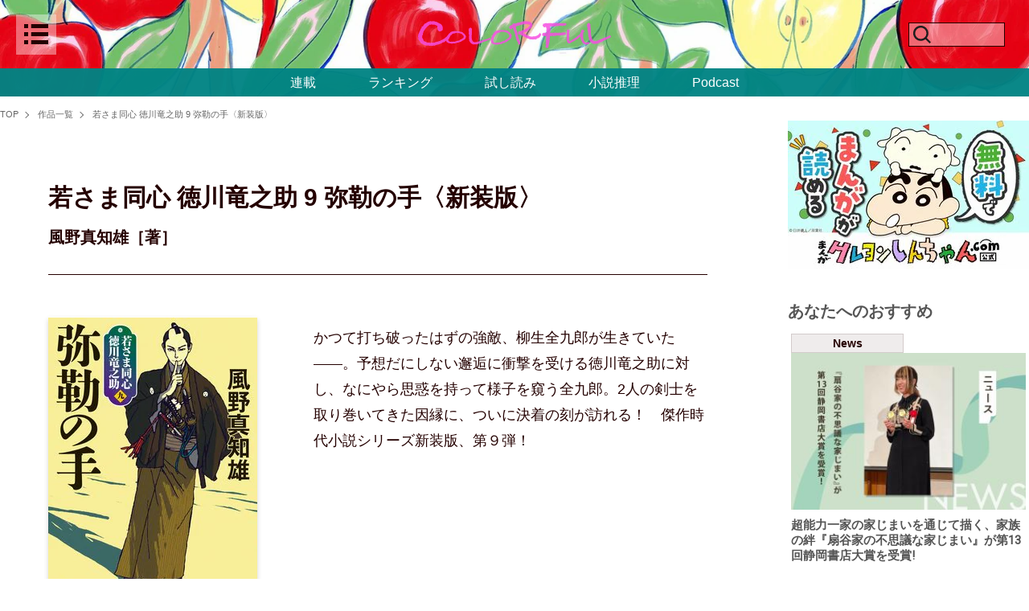

--- FILE ---
content_type: text/html; charset=utf-8
request_url: https://colorful.futabanet.jp/list/books/6260eb8a7765618091040000
body_size: 26090
content:
<!DOCTYPE html>
<html lang="ja">
<head>
<meta charset="utf-8">
<meta name="viewport" content="width=device-width, initial-scale=1">
<title>若さま同心 徳川竜之助 9 弥勒の手〈新装版〉｜COLORFUL</title>
<meta name="description" content="かつて打ち破ったはずの強敵、柳生全九郎が生きていた――。予想だにしない邂逅に衝撃を受ける徳川竜之助に対し、なにやら思惑を持って様子を窺う全九郎。2人の剣士を取り巻いてきた因縁に、ついに決着の刻が訪れ…">
<meta name="robots" content="max-image-preview:large">
<meta name="theme-color" content="#240000">

<link rel="preconnect" href="https://colorful.ismcdn.jp" crossorigin>
<link rel="preconnect" href="https://www.google-analytics.com" crossorigin>
<link rel="preconnect" href="https://www.googletagmanager.com" crossorigin>

<meta name="cXenseParse:ftb-main-genre" content="">
<meta name="cXenseParse:pageclass" content="frontpage">

<meta property="fb:app_id" content="">
<meta property="fb:pages" content="">
<meta property="og:locale" content="ja_JP">
<meta property="og:site_name" content="COLORFUL">
<meta property="og:url" content="https://colorful.futabanet.jp/list/books/6260eb8a7765618091040000">
<meta property="og:type" content="website">
<meta property="og:title" content="若さま同心 徳川竜之助 9 弥勒の手〈新装版〉｜COLORFUL">
<meta property="og:image" content="https://colorful.ismcdn.jp/mwimgs/8/9/520w/img_89d6e14d537c3eaf0ba09c81d7192daf639684.jpg">
<meta property="og:description" content="かつて打ち破ったはずの強敵、柳生全九郎が生きていた――。予想だにしない邂逅に衝撃を受ける徳川竜之助に対し、なにやら思惑を持って様子を窺う全九郎。2人の剣士を取り巻いてきた因縁に、ついに決着の刻が訪れ…">
<meta name="twitter:card" content="summary_large_image">
<meta name="twitter:site" content="@shousetsusuiri">
<meta name="twitter:domain" content="colorful.futabanet.jp">
<link rel="alternate" type="application/rss+xml" title="RSS | COLORFUL" href="https://colorful.futabanet.jp/list/feed/rss">
<link rel="shortcut icon" type="image/vnd.microsoft.icon" href="https://colorful.ismcdn.jp/favicon.ico?rd=202512191134">
<link rel="apple-touch-icon-precomposed" href="https://colorful.ismcdn.jp/common/images/icons/apple-touch-icon.png">
<link rel="preload" as="image" href="https://colorful.ismcdn.jp/mwimgs/5/2/1600wm/img_52186d02dd8287ff97ece6b5d978dc931111739.jpg" imagesrcset="https://colorful.ismcdn.jp/mwimgs/5/2/1600wm/img_52186d02dd8287ff97ece6b5d978dc931111739.jpg 1x, https://colorful.ismcdn.jp/mwimgs/5/2/2048xm/img_52186d02dd8287ff97ece6b5d978dc931111739.jpg 2x">
<style>
.p-header-fixed-band {
  background-image: url(https://colorful.ismcdn.jp/mwimgs/5/2/1600wm/img_52186d02dd8287ff97ece6b5d978dc931111739.jpg);
  background-image: image-set(url(https://colorful.ismcdn.jp/mwimgs/5/2/1600wm/img_52186d02dd8287ff97ece6b5d978dc931111739.jpg) 1x, url(https://colorful.ismcdn.jp/mwimgs/5/2/2048xm/img_52186d02dd8287ff97ece6b5d978dc931111739.jpg) 2x);
  background-image: -webkit-image-set(url(https://colorful.ismcdn.jp/mwimgs/5/2/1600wm/img_52186d02dd8287ff97ece6b5d978dc931111739.jpg) 1x, url(https://colorful.ismcdn.jp/mwimgs/5/2/2048xm/img_52186d02dd8287ff97ece6b5d978dc931111739.jpg) 2x);
}
</style>
<style>
@charset "utf-8";
/*!
 * ress.css • v4.0.0
 * MIT License
 * github.com/filipelinhares/ress
 */html{box-sizing:border-box;word-break:normal;-moz-tab-size:4;-o-tab-size:4;tab-size:4;-webkit-text-size-adjust:100%}*,:after,:before{box-sizing:inherit;background-repeat:no-repeat}:after,:before{vertical-align:inherit;text-decoration:inherit}*{margin:0;padding:0}hr{overflow:visible;height:0;color:inherit}details,main{display:block}summary{display:list-item}small{font-size:80%}[hidden]{display:none}abbr[title]{-webkit-text-decoration:underline dotted;text-decoration:underline;text-decoration:underline dotted;border-bottom:none}a{background-color:transparent}a:active,a:hover{outline-width:0}code,kbd,pre,samp{font-family:monospace,monospace}pre{font-size:1em}b,strong{font-weight:bolder}sub,sup{font-size:75%;line-height:0;position:relative;vertical-align:baseline}sub{bottom:-.25em}sup{top:-.5em}table{text-indent:0;border-color:inherit}input{border-radius:0}[disabled]{cursor:default}[type=number]::-webkit-inner-spin-button,[type=number]::-webkit-outer-spin-button{height:auto}[type=search]{outline-offset:-2px;-webkit-appearance:textfield}[type=search]::-webkit-search-decoration{-webkit-appearance:none}textarea{overflow:auto;resize:vertical}button,input,optgroup,select,textarea{font:inherit}optgroup{font-weight:700}button{overflow:visible}button,select{text-transform:none}[role=button],[type=button],[type=reset],[type=submit],button{cursor:pointer;color:inherit}[type=button]::-moz-focus-inner,[type=reset]::-moz-focus-inner,[type=submit]::-moz-focus-inner,button::-moz-focus-inner{padding:0;border-style:none}[type=button]::-moz-focus-inner,[type=reset]::-moz-focus-inner,[type=submit]::-moz-focus-inner,button:-moz-focusring{outline:1px dotted ButtonText}[type=reset],[type=submit],button,html [type=button]{-webkit-appearance:button}button,input,select,textarea{border-style:none}a:focus,button:focus,input:focus,select:focus,textarea:focus{outline-width:0}select{-moz-appearance:none;-webkit-appearance:none}select::-ms-expand{display:none}select::-ms-value{color:currentColor}legend{display:table;max-width:100%;white-space:normal;color:inherit;border:0}::-webkit-file-upload-button{font:inherit;color:inherit;-webkit-appearance:button}img{border-style:none}progress{vertical-align:baseline}[aria-busy=true]{cursor:progress}[aria-controls]{cursor:pointer}[aria-disabled=true]{cursor:default}*,:after,:before{box-sizing:border-box}html{font-size:62.5%}html.is-no-scroll{overflow:hidden}body,html{line-height:1.4}body{font-family:YuGothic,Yu Gothic M,Yu Gothic Medium,Hiragino Kaku Gothic ProN,Hiragino Kaku Gothic Pro,Meiryo,sans-serif;font-size:1.6rem;word-wrap:break-word;overflow-wrap:break-word;-webkit-text-size-adjust:100%;-ms-text-size-adjust:100%;-moz-text-size-adjust:100%;text-size-adjust:100%}a,body{color:#240000}a{cursor:pointer}a,a:hover{text-decoration:none}b,h1,h2,h3,h4,h5,h6,strong{font-weight:400}img{max-width:100%;height:auto;vertical-align:top}button,input,select,textarea{font-size:1.4rem;padding:0;cursor:pointer;border:none;outline:none;background-color:transparent}input::-ms-clear{visibility:hidden}[type=search]::-webkit-search-cancel-button,[type=search]::-webkit-search-decoration{-webkit-appearance:none}:focus{outline:none}ul{list-style-type:none}pre{overflow:auto;padding:20px;color:#fff;background-color:#3c3c3c}.lazy[data-loaded=true]{opacity:1}.lazy{transition:opacity .5s ease;opacity:0}.cf:after,.cf:before{display:table;content:""}.cf:after{clear:both}.l-wrap{width:100%}.l-wrap:not(.\--top){padding-top:120px}.l-wrap.\--col1{min-width:1052px}.l-wrap.\--col1 .l-content{width:1052px}.l-wrap.\--col1 .l-inner{justify-content:center}.l-wrap.\--col1 .l-main{width:1052px;background:#fff}.l-wrap.\--col1 .l-block{padding-right:58px;padding-left:58px}.l-wrap.\--col2{min-width:1280px}.l-wrap.\--col2 .l-content{width:1280px}.l-wrap.\--col2 .l-inner{justify-content:space-between}.l-wrap.\--col2 .l-main{width:940px}.l-wrap:not(.\--col2){background:#efecec}.l-content-wrap{width:100%;min-width:1280px;background:#fff}.l-content{margin:0 auto}.l-inner{display:flex}.l-side{width:300px}.l-header{position:fixed;z-index:2;top:0;right:0;left:0;width:100%;transition:top .3s ease}.l-header.\--top{top:-100%;transition:top .4s ease}.l-block{margin-bottom:40px;padding-top:60px}.l-side-block:first-of-type{margin-top:30px}.l-side-block:not(:last-of-type){margin-bottom:38px}.l-series-block{padding-bottom:55px;border-bottom:1px solid #240000}.l-series-block,.l-trial-block{position:relative;margin-bottom:60px}.l-trial-block.\--bdb{padding-bottom:55px;border-bottom:1px solid #240000}.l-trial-block.\--bdt{padding-top:55px;border-top:1px solid #240000}.l-article{padding:0 100px}.l-series-article,.l-trial-article{padding:0 58px}.u-mt-40{margin-top:40px}.u-mb-10{margin-bottom:10px}.u-mb-12{margin-bottom:12px}.u-bdt-black{border-top:1px solid #240000}.c-headline{font-size:3rem;font-weight:600;font-family:游明朝体,Yu Mincho,YuMincho,ヒラギノ明朝 Pro,Hiragino Mincho Pro,MS P明朝,MS PMincho,serif}.c-headline.\--top{margin-bottom:20px}.c-headline.\--list{margin-bottom:70px}.c-headline.\--bdb{padding-bottom:20px;border-bottom:1px solid #240000}.c-side-headline{font-size:2rem;font-weight:600;margin-bottom:30px;text-align:center;font-family:游明朝体,Yu Mincho,YuMincho,ヒラギノ明朝 Pro,Hiragino Mincho Pro,MS P明朝,MS PMincho,serif}.c-series-headline,.c-trial-headline{font-size:3rem;font-weight:600;margin-bottom:30px;padding-bottom:20px;text-align:center;border-bottom:1px solid #240000;font-family:游明朝体,Yu Mincho,YuMincho,ヒラギノ明朝 Pro,Hiragino Mincho Pro,MS P明朝,MS PMincho,serif}.c-sub-headline{font-size:2.4rem;font-weight:600;margin-bottom:48px;font-family:游明朝体,Yu Mincho,YuMincho,ヒラギノ明朝 Pro,Hiragino Mincho Pro,MS P明朝,MS PMincho,serif}.c-classified-ttl{font-size:1.6rem;font-weight:600;margin-bottom:20px;font-family:游明朝体,Yu Mincho,YuMincho,ヒラギノ明朝 Pro,Hiragino Mincho Pro,MS P明朝,MS PMincho,serif}.c-label{font-size:1.4rem;font-weight:700;line-height:1;display:inline-block;padding:4px;text-align:center;border:1px solid #d3cbcb;background:#efecec}.c-label.\--size-s{width:140px}.c-label.\--size-m{width:224px}.c-label.\--size-max{width:100%}.c-btn{font-weight:700;display:inline-block}.c-btn.\--more{font-size:1.8rem;position:relative;padding-right:30px}.c-btn.\--more:before{right:0;display:inline-block;width:20px;height:20px;border-radius:50px;background:#000}.c-btn.\--more:after,.c-btn.\--more:before{position:absolute;top:0;bottom:0;margin:auto;content:""}.c-btn.\--more:after{right:8px;width:6px;height:6px;-webkit-transform:rotate(45deg);transform:rotate(45deg);border-top:2px solid #fff;border-right:2px solid #fff}.c-btn.\--link{font-size:1.6rem;padding:4px;text-align:center;color:#fff;border-radius:4px;background:#575757;box-shadow:0 3px 6px rgb(0 0 0/16%)}.c-btn.\--buy{font-size:1.8rem;padding:10px;text-align:center;color:#fff;border-radius:6px;background:#240000}.c-btn.\--size-s{width:200px}.c-btn.\--size-max{width:100%}.p-header{padding:18px 24px 0;align-items:center;justify-content:space-between}.p-header,.p-header__logo a{display:flex}.p-header__logo svg{width:240px;height:34px}.p-header__close,.p-header__open{z-index:2;display:flex;width:50px;min-width:50px;height:50px;justify-content:center;align-items:center}.p-header__open{position:relative;background:hsla(0,0%,100%,.4)}.p-header__close{position:absolute;top:18px;left:20px}.p-header__close-ico,.p-header__open-ico{display:block}.p-header__close-ico{width:40px;height:40px;background-image:url(/common/images/colorful/icon_close.svg);background-size:cover}.p-header__open-ico{width:30px;height:25px;background-image:url(/common/images/colorful/icon-menu_b.svg);background-size:cover}.p-header-search{position:relative;display:flex;width:50px;min-width:50px;height:50px;align-items:center}.p-header-search__form{position:relative;z-index:1;overflow:hidden;width:50vw;height:0;padding:0 15px;transition:all .2s ease}.p-header-search__form.is-active{height:auto}.p-header-search__box{font-size:1.5rem;width:100%;height:34px;padding:0 55px 0 15px;border:1px solid #240000;background-color:#fff}.p-header-search__submit{z-index:2;right:25px;width:30px;background-image:url(data:image/svg+xml;charset=utf8,%3Csvg%20id%3D%22%E3%83%AC%E3%82%A4%E3%83%A4%E3%83%BC_1%22%20data-name%3D%22%E3%83%AC%E3%82%A4%E3%83%A4%E3%83%BC%201%22%20xmlns%3D%22http%3A%2F%2Fwww.w3.org%2F2000%2Fsvg%22%20width%3D%22100%22%20height%3D%22100%22%20viewBox%3D%220%200%20100%20100%22%3E%20%3Cdefs%3E%20%3Cstyle%3E%20.cls-1%20%7B%20fill%3A%20%231d1d1d%3B%20%7D%20%3C%2Fstyle%3E%20%3C%2Fdefs%3E%20%3Ctitle%3Eico_search_black%3C%2Ftitle%3E%20%3Cpath%20class%3D%22cls-1%22%20d%3D%22M86.862%2C81.206%2C69.545%2C63.889a31.55%2C31.55%2C0%2C1%2C0-5.656%2C5.656L81.206%2C86.862ZM44.638%2C68.138a23.5%2C23.5%2C0%2C1%2C1%2C23.5-23.5A23.527%2C23.527%2C0%2C0%2C1%2C44.638%2C68.138Z%22%2F%3E%3C%2Fsvg%3E);background-position:50%;background-size:25px auto}.p-header-search:before,.p-header-search__submit{position:absolute;top:0;bottom:0;height:30px;margin:auto;content:"";cursor:pointer}.p-header-search:before{left:-80px;display:inline-block;width:120px;border:1px solid #240000;background:hsla(0,0%,100%,.4)}.p-header-search:after{position:absolute;z-index:1;top:0;right:98px;bottom:0;display:block;width:30px;height:30px;margin:auto;content:"";cursor:pointer;background-image:url(data:image/svg+xml;charset=utf8,%3Csvg%20id%3D%22%E3%83%AC%E3%82%A4%E3%83%A4%E3%83%BC_1%22%20data-name%3D%22%E3%83%AC%E3%82%A4%E3%83%A4%E3%83%BC%201%22%20xmlns%3D%22http%3A%2F%2Fwww.w3.org%2F2000%2Fsvg%22%20width%3D%22100%22%20height%3D%22100%22%20viewBox%3D%220%200%20100%20100%22%3E%20%3Cdefs%3E%20%3Cstyle%3E%20.cls-1%20%7B%20fill%3A%20%231d1d1d%3B%20%7D%20%3C%2Fstyle%3E%20%3C%2Fdefs%3E%20%3Ctitle%3Eico_search_black%3C%2Ftitle%3E%20%3Cpath%20class%3D%22cls-1%22%20d%3D%22M86.862%2C81.206%2C69.545%2C63.889a31.55%2C31.55%2C0%2C1%2C0-5.656%2C5.656L81.206%2C86.862ZM44.638%2C68.138a23.5%2C23.5%2C0%2C1%2C1%2C23.5-23.5A23.527%2C23.527%2C0%2C0%2C1%2C44.638%2C68.138Z%22%2F%3E%3C%2Fsvg%3E);background-size:30px auto}.p-header-search.is-active:before{content:none}.p-header-search.is-active:after{width:40px;height:40px;background-image:url(/common/images/colorful/icon_close.svg);background-size:40px auto}.p-header-search-box{display:flex;justify-content:center}.p-header-fixed-band{position:relative;background-repeat:no-repeat;background-position:50%;background-size:cover}.p-header-fixed-band.is-hidden{display:none}.p-header-fixed-band__top{position:relative;z-index:1;display:flex;width:100%;min-height:85px;padding:0 20px;align-items:center;justify-content:space-between}.p-header-fixed-band__top.\--visual{position:absolute;top:70vh;min-height:auto;opacity:0}.p-header-fixed-band__center.is-active .p-header-search__form{height:auto;padding:10px 15px}.p-header-fixed-band__bottom{position:relative;z-index:1;height:35px;padding:4px 10px}.p-header-fixed-band__bottom,.p-header-nav{display:flex;align-items:center;justify-content:center}.p-header-nav__link{color:#fff}.p-header-nav__link:not(:last-child){margin-right:65px}.p-header-side-nav{line-height:1;position:fixed;z-index:2;top:0;left:-100%;overflow:scroll;width:375px;height:100vh;margin:auto;padding-bottom:70px;transition-timing-function:ease;transition-duration:.3s;transition-property:left;background:#efecec}.p-header-side-nav__head{display:flex;padding:34px 0;align-items:center;justify-content:center}.p-header-side-nav input[name=side-nav-btn]{display:none}.p-header-side-nav__link-list{display:flex;justify-content:space-around;align-items:center}.p-header-side-nav__btn{line-height:1;position:absolute;top:0;right:0;display:inline-block;width:20px;height:20px;cursor:pointer;vertical-align:middle}.p-header-side-nav__btn:after,.p-header-side-nav__btn:before{position:absolute;top:8px;left:50%;display:inline-block;width:13px;height:13px;content:"";-webkit-transform:translateX(-50%);transform:translateX(-50%);border-top:2px solid #333}.p-header-side-nav__btn:after{top:3px;left:-2px;-webkit-transform:rotate(90deg);transform:rotate(90deg)}.p-header-side-nav #side-nav-btn1:checked~div [for=side-nav-btn1]:after,.p-header-side-nav #side-nav-btn2:checked~div [for=side-nav-btn2]:after,.p-header-side-nav #side-nav-btn3:checked~div [for=side-nav-btn3]:after,.p-header-side-nav #side-nav-btn4:checked~div [for=side-nav-btn4]:after{display:none}.p-header-side-nav #side-nav-btn1:checked~div [for=side-nav-btn1]+.p-header-side-nav__sub-list,.p-header-side-nav #side-nav-btn1:checked~div [for=side-nav-btn1]+.p-header-side-nav__sub-list .p-header-side-nav__sub-item,.p-header-side-nav #side-nav-btn2:checked~div [for=side-nav-btn2]+.p-header-side-nav__sub-list,.p-header-side-nav #side-nav-btn2:checked~div [for=side-nav-btn2]+.p-header-side-nav__sub-list .p-header-side-nav__sub-item,.p-header-side-nav #side-nav-btn3:checked~div [for=side-nav-btn3]+.p-header-side-nav__sub-list,.p-header-side-nav #side-nav-btn3:checked~div [for=side-nav-btn3]+.p-header-side-nav__sub-list .p-header-side-nav__sub-item,.p-header-side-nav #side-nav-btn4:checked~div [for=side-nav-btn4]+.p-header-side-nav__sub-list,.p-header-side-nav #side-nav-btn4:checked~div [for=side-nav-btn4]+.p-header-side-nav__sub-list .p-header-side-nav__sub-item{height:auto}.p-header-side-nav #side-nav-btn1:checked~div [for=side-nav-btn1]+.p-header-side-nav__sub-list,.p-header-side-nav #side-nav-btn2:checked~div [for=side-nav-btn2]+.p-header-side-nav__sub-list,.p-header-side-nav #side-nav-btn3:checked~div [for=side-nav-btn3]+.p-header-side-nav__sub-list,.p-header-side-nav #side-nav-btn4:checked~div [for=side-nav-btn4]+.p-header-side-nav__sub-list{margin-top:10px}.p-header-side-nav__sub-list{height:0}.p-header-side-nav__sub-item{overflow:hidden;height:0;transition:.3s}.p-header-side-nav__sub-item:first-child{padding-top:10px}.p-header-side-nav__sub-item:last-child{padding-bottom:10px}.p-header-side-nav__sub-item a{font-size:1.4rem;font-weight:700;line-height:1.6;display:flex;height:auto;padding:8px 16px;color:#000;align-items:center}.p-header-side-nav__inner{padding:22px 60px 48px}.p-header-side-nav__list{margin-bottom:60px}.p-header-side-nav__item{position:relative;margin-bottom:16px;padding-bottom:12px;border-bottom:1px solid #707070}.p-header-side-nav__link{font-size:1.4rem;font-weight:700;display:inline-block}.p-header-side-nav__link:not(:last-of-type){margin-bottom:16px}.p-header-side-nav.is-active{left:0}.p-header-side-nav.is-active+.p-header__overlay{position:fixed;z-index:1;top:0;right:0;bottom:0;left:0;overflow:auto;background-color:rgba(0,0,0,.7)}.p-header-side-nav.is-active .p-header-tools.\--close{right:0;padding:14px 10px 10px 12px}.p-header-side-nav-sns{margin-top:45px}.p-header-side-nav-sns,.p-header-side-nav-sns__link{display:flex;align-items:center;justify-content:center}.p-header-side-nav-sns__link{width:20px;height:20px}.p-header-side-nav-sns__link:first-child{margin-right:38px}.p-header-side-nav-sns__link>img{width:100%;height:100%;-o-object-fit:contain;object-fit:contain}.p-footer.\--col1 .p-footer-brand-list,.p-footer.\--col1 .p-footer-link{width:1052px;margin:0 auto;background:#fff}.p-footer.\--col2 .p-footer-link{width:100%}.p-footer__logo{font-size:1rem;margin-right:20px}.p-footer__logo>a{display:block}.p-footer-link{display:flex;padding:20px 0;align-items:center;justify-content:center}.p-footer-info{margin-right:20px}.p-footer-info__link:not(:last-child){margin-right:10px;padding-right:10px;border-right:1px solid #333}.p-footer-sns,.p-footer-sns__link{display:flex;align-items:center}.p-footer-sns__link{width:30px;height:30px;justify-content:center}.p-footer-sns__link>img{width:100%;height:100%;-o-object-fit:contain;object-fit:contain}.p-footer-sns__link:first-child{margin-right:10px}.p-footer-copy{font-size:1.2rem;padding:6px 0;text-align:center;color:#fff;background:#333}.p-footer-brand-list{display:flex;margin:14px auto;justify-content:center;align-items:center;gap:30px}
</style>
<style>
@charset "utf-8";.m-articles{display:flex;margin-bottom:20px;flex-wrap:wrap}.m-articles__img{position:relative;overflow:hidden;margin-bottom:10px}.m-articles__img.\--review{z-index:0;overflow:hidden;text-align:center;background-size:cover}.m-articles__img.\--review:before{position:absolute;z-index:-1;top:-6px;right:-6px;bottom:-6px;left:-6px;content:"";background:inherit;-webkit-filter:blur(4px);filter:blur(4px)}.m-articles__img.\--review>img{width:100%;height:100%;-o-object-fit:contain;object-fit:contain}.m-articles__img:not(.\--review):not(.\--trial)>img{width:100%;height:100%;-o-object-fit:cover;object-fit:cover}.m-articles__img.\--trial>img{width:100%;height:100%;-o-object-fit:contain;object-fit:contain}.m-articles__caption{font-size:1rem;line-height:1.4;height:14px;margin-top:-10px;text-align:right}.m-articles__txt{margin-top:10px}.m-articles__ttl{font-size:1.8rem;font-weight:700;margin-bottom:10px}.m-articles__info{display:flex;margin-bottom:4px;padding-bottom:4px;border-bottom:1px solid #000;align-items:center}.m-articles__info.\--end{justify-content:end}.m-articles__info:not(.\--end){justify-content:space-between}.m-articles__date{font-size:1.4rem}.m-articles__author{font-size:1.5rem;font-weight:700}.m-articles__author.\--ml-auto{margin-left:auto}.m-articles__summary{font-size:1.4rem}.m-articles__btn{text-align:right}.m-articles.\--related .m-articles__ttl{font-size:1.5rem;font-weight:700}.m-articles.\--related:not(.\--special) .m-articles__img{width:100%;height:199px}.m-articles.\--related:not(.\--special) .m-articles__img.\--review>img{height:199px}.m-articles.\--related:not(.\--special) .m-articles-item{margin-bottom:50px;flex-basis:calc(33.33333% - 13.33333px)}.m-articles.\--related:not(.\--special) .m-articles-item:not(:nth-of-type(3n)){margin-right:20px}.m-articles.\--related .m-articles-author__thumb{width:26px;height:26px;margin-right:8px}.m-articles.\--related .m-articles-author__name{font-size:1.2rem}.m-articles.\--article-connection .m-articles__img.\--article-connection{height:155px}.m-articles.\--article-connection .m-articles__img.\--article-connection.\--review>img{height:100%}.m-articles.\--col3 .m-articles__ttl{font-size:1.5rem;font-weight:700}.m-articles.\--col3.\--special .m-articles__img{width:280px;height:233px}.m-articles.\--col3.\--special .m-articles-item{margin-bottom:50px;flex-basis:calc(33.33333% - 33.33333px)}.m-articles.\--col3.\--special .m-articles-item:not(:nth-of-type(3n)){margin-right:50px}.m-articles.\--col3:not(.\--special) .m-articles__img{width:300px;height:200px}.m-articles.\--col3:not(.\--special) .m-articles__img.\--review>img{height:200px}.m-articles.\--col3:not(.\--special) .m-articles-item{margin-bottom:50px;flex-basis:calc(33.33333% - 13.33333px)}.m-articles.\--col3:not(.\--special) .m-articles-item:not(:nth-of-type(3n)){margin-right:20px}.m-articles.\--col3 .m-articles-author__thumb{width:26px;height:26px;margin-right:8px}.m-articles.\--col3 .m-articles-author__name{font-size:1.2rem}.m-articles.\--col2 .m-articles__ttl{font-size:2rem;font-weight:700}.m-articles.\--col2 .m-articles__img{width:450px;height:205px}.m-articles.\--col2 .m-articles__img>img{height:205px}.m-articles.\--col2 .m-articles-item{flex-basis:calc(50% - 19px)}.m-articles.\--col2 .m-articles-item:not(:nth-of-type(2n)){margin-right:38px}.m-articles.\--col2 .m-articles-author__thumb{width:42px;height:42px;margin-right:13px}.m-articles.\--col2 .m-articles-author__name{font-size:1.4rem}.m-articles__pubend{font-size:1.5rem;font-weight:700;margin-top:4px;text-align:center;color:#d60101;border:2px solid #d60101;border-radius:6px;font-family:游明朝体,Yu Mincho,YuMincho,ヒラギノ明朝 Pro,Hiragino Mincho Pro,MS P明朝,MS PMincho,serif}.m-articles-item{margin-bottom:24px}.m-articles-item__link,.m-articles-item__link:hover{opacity:1}.m-articles-item__link:hover .m-articles__ttl{color:#000}.m-articles-item__link:hover .m-articles__img>img{transition-timing-function:ease;transition-duration:.3s;transition-property:all;-webkit-transform:scale(1.1);transform:scale(1.1)}.m-breadcrumb{margin:10px 0}.m-breadcrumb.\--narrow{padding:0 58px}.m-breadcrumb__list{display:flex;padding:5px 0;flex-wrap:wrap}.m-breadcrumb__item{font-size:1.1rem;position:relative}.m-breadcrumb__item:not(:last-of-type){margin-right:12px;padding-right:12px}.m-breadcrumb__item:not(:last-of-type):after{position:absolute;top:0;right:0;bottom:0;width:6px;height:6px;margin:auto;content:"";-webkit-transform:rotate(45deg);transform:rotate(45deg);vertical-align:middle;border-top:1px solid #666;border-right:1px solid #666}.m-breadcrumb__link{color:#666}.m-breadcrumb__link:hover{color:#240000}.m-books{margin-bottom:20px}.m-books__img{position:relative;overflow:hidden;margin-bottom:10px;box-shadow:0 3px 6px rgb(0 0 0/16%)}.m-books__img>img{width:100%;height:100%;-o-object-fit:contain;object-fit:contain}.m-books__txt{margin-top:10px}.m-books__info{margin-bottom:4px}.m-books__author{font-size:1.5rem;font-weight:700;margin-bottom:6px}.m-books__author>span{display:block}.m-books__format,.m-books__summary{font-size:1.4rem}.m-books__btn{text-align:right}.m-books__label{margin-bottom:6px}.m-books.\--related{margin-top:40px}.m-books.\--related .m-books__ttl{font-size:1.8rem;font-weight:700;margin-bottom:6px}.m-books.\--related .m-books__img{width:140px;height:200px}.m-books.\--related .m-books__date{font-size:1.4rem}.m-books.\--related .m-books-item{margin-bottom:20px;flex-basis:calc(25% - 45px)}.m-books.\--related .m-books-item:not(:nth-of-type(4n)){margin-right:40px}.m-books.\--related .m-books-author__thumb{width:26px;height:26px;margin-right:8px}.m-books.\--related .m-books-author__name{font-size:1.2rem}.m-books.\--col4 .m-books__ttl{font-size:1.8rem;font-weight:700;margin-bottom:6px}.m-books.\--col4 .m-books__img{width:180px;height:258px}.m-books.\--col4 .m-books__date{font-size:1.4rem}.m-books.\--col4 .m-books-item{margin-bottom:50px;flex-basis:calc(25% - 55px)}.m-books.\--col4 .m-books-item:not(:nth-of-type(4n)){margin-right:60px}.m-books.\--col4 .m-books-author__thumb{width:26px;height:26px;margin-right:8px}.m-books.\--col4 .m-books-author__name{font-size:1.2rem}.m-books.\--col3 .m-books__ttl{font-size:2.1rem;font-weight:700}.m-books.\--col3 .m-books__img{width:260px;height:379px}.m-books.\--col3 .m-books__box{text-align:center}.m-books.\--col3 .m-books__date{font-size:1.8rem}.m-books.\--col3 .m-books-item{margin-bottom:50px;flex-basis:calc(33.33333% - 53.33333px)}.m-books.\--col3 .m-books-item:not(:nth-of-type(3n)){margin-right:80px}.m-books-list{display:flex;flex-wrap:wrap}.m-books-item{margin-bottom:24px}.m-books-item__link,.m-books-item__link:hover{opacity:1}.m-books-item__link:hover .m-books__ttl{color:#000}.m-books-item__link:hover .m-books__img>img{transition-timing-function:ease;transition-duration:.3s;transition-property:all;-webkit-transform:scale(1.1);transform:scale(1.1)}.m-books-header{display:flex;border-top:1px solid #240000;justify-content:space-between}.m-books-header__item{width:50%;text-align:center}.m-books-header__item>a,.m-books-header__item>span{font-size:1.6rem;font-weight:700;display:block;padding:6px 0;background:#efecec}.m-books-header__item.is-active>span{background:#fff}.m-book-stock{margin-bottom:38px;border-top:1px solid #240000;border-bottom:1px solid #240000}.m-book-stock__item-inner{display:flex}.m-book-stock__item{padding:22px 40px}.m-book-stock__item:not(:last-of-type){border-bottom:1px dotted #240000}.m-book-stock__body{width:100%}.m-book-stock__img-box{margin-right:52px}.m-book-stock__img{display:block;width:120px;min-width:120px;height:172px;box-shadow:0 3px 6px rgb(0 0 0/16%)}.m-book-stock__img>img{width:100%;height:100%;-o-object-fit:contain;object-fit:contain}.m-book-stock__ttl{font-size:2.4rem;font-weight:700;margin-bottom:14px}.m-book-stock__author{font-size:1.8rem;font-weight:700;margin-bottom:22px}.m-book-stock__price{margin-bottom:32px}.m-book-stock__format{margin-bottom:4px}.m-book-stock__comment{font-size:1.4rem;margin-top:20px}.m-book-stock-select{position:relative;max-width:220px}.m-book-stock-select__head{display:flex;height:40px;padding:0 15px;cursor:pointer;color:#fff;border:1px solid #240000;background-color:#240000;align-items:center;justify-content:space-between}.m-book-stock-select__head:after{content:"";border-top:10px solid #fff;border-right:8px solid transparent;border-left:8px solid transparent}.is-open .m-book-stock-select__head:after{-webkit-transform:rotate(180deg);transform:rotate(180deg)}.m-book-stock-select-list{position:absolute;z-index:1;top:40px;left:0;display:none;width:100%;border:1px solid #240000;border-top:0}.is-open .m-book-stock-select-list{display:block}.m-book-stock-select-list__item{height:50px;background-color:#fff}.m-book-stock-select-list__item:not(:last-child){border-bottom:1px solid #240000}.m-book-stock-select-list__link{display:flex;width:100%;height:100%;align-items:center;justify-content:center}.m-book-stock-select-list__img{width:auto;height:100%}.m-special__list{display:flex;flex-wrap:wrap}.m-special-link{margin-bottom:20px;flex-basis:calc(33.33333% - 13.33333px)}.m-special-link:not(:nth-of-type(3n)){margin-right:20px}.m-special-link>a{font-size:1.6rem;font-weight:700;display:block;width:100%}.m-special-link__img{position:relative;overflow:hidden;width:100%;height:194px;margin-bottom:10px}.m-special-link__img>img{width:100%;height:100%;-o-object-fit:cover;object-fit:cover}.m-special-link__ttl{font-size:1.5rem;font-weight:700}.m-tags{display:flex;margin-bottom:38px;flex-wrap:wrap}.m-tags__link{font-weight:700;margin-bottom:4px}.m-tags__link:not(:last-child){margin-right:7px}.m-side-tags__list{display:flex;flex-wrap:wrap}.m-side-tags__item{margin:0 10px 10px 0;padding:4px 6px;background:#ececec}.m-sns:not(.\--top){margin-top:60px}.m-sns__list{overflow:hidden;width:100%;margin:0 auto 30px;align-items:center;justify-content:center}.m-sns__item{width:104px;text-align:center;border-radius:5px}.m-sns__item:not(:last-of-type){margin-right:12px}.m-sns__item a{font-weight:700;line-height:1;display:flex;width:100%;height:28px;padding:2px;transition-duration:.25s;color:#fff;justify-content:center;align-items:center}.m-sns__item a:hover{text-decoration:none;opacity:.7}.m-sns__item.twitter{background:#000}.m-sns__item.twitter img{height:20px}.m-sns__item.facebook{background:#315096}.m-sns__item.line{background:#00b900}.m-sns__item i{display:block;height:20px;margin-right:4px}.m-sns__item img{display:block;height:100%}.m-sns__item,.m-sns__list{display:flex}.m-latest-issue{display:flex;flex-direction:column;padding:20px;border:1px solid #cecece;align-items:center}.m-latest-issue__img{margin-bottom:16px;box-shadow:0 3px 6px rgb(0 0 0/16%)}.m-latest-issue__ttl{font-size:1.8rem;font-weight:700;margin-bottom:10px;text-align:center}.m-latest-issue__date{font-size:1.6rem;margin-bottom:10px;text-align:center}.m-side-banner__image:not(:last-child){margin-bottom:20px}.m-side-banner__link{display:block}.m-pagination{clear:both;margin:60px 0;list-style:none}.m-pagination,.m-pagination__item{display:flex;align-items:center;justify-content:center}.m-pagination__item{width:40px;height:40px}.m-pagination__item.is-active,.m-pagination__item:hover:not(:last-of-type){border:2px solid #240000;border-radius:50px}.m-pagination__item:not(:last-of-type){margin-right:10px}.m-pagination__item img{display:block;width:11px}.m-pagination__item.\--next,.m-pagination__item.\--prev{border-radius:50px;background:#000}.m-pagination__item.\--next>a,.m-pagination__item.\--prev>a{position:relative;display:flex;width:40px;height:40px;justify-content:center;align-items:center}.m-pagination__item.\--next>a:after,.m-pagination__item.\--prev>a:after{position:absolute;width:8px;height:8px;margin:auto;content:"";border-top:2px solid #fff;border-right:2px solid #fff}.m-pagination__item.\--next.\--prev>a:after,.m-pagination__item.\--prev.\--prev>a:after{-webkit-transform:rotate(225deg);transform:rotate(225deg)}.m-pagination__item.\--next.\--next>a:after,.m-pagination__item.\--prev.\--next>a:after{-webkit-transform:rotate(45deg);transform:rotate(45deg)}.m-pagination__link{font-size:2rem;font-weight:700}.m-banner__img:not(:last-child){margin-bottom:20px}.m-banner__link{display:block}.lum-lightbox{z-index:1001}.lum-lightbox-image-wrapper{background-color:rgba(0,0,0,.5)}.lum-close-button{position:absolute;top:10px;right:20px;width:32px;height:32px;cursor:pointer;opacity:.5}.lum-close-button:after,.lum-close-button:before{position:absolute;left:15px;width:2px;height:33px;content:" ";background-color:#fff}.lum-close-button:before{-webkit-transform:rotate(45deg);transform:rotate(45deg)}.lum-close-button:after{-webkit-transform:rotate(-45deg);transform:rotate(-45deg)}.lum-lightbox-inner img{max-width:600px}.lum-previous-button{left:0}.lum-previous-button:before{content:"＜"}.lum-next-button{right:0}.lum-next-button:before{content:"＞"}.lum-gallery-button{position:fixed;top:0;bottom:0;width:50px;height:50px;margin:auto;cursor:pointer;transition:opacity .1s ease;-webkit-transform:scale(.9,1.5);transform:scale(.9,1.5);opacity:.7;color:transparent;border:none;background:none}.lum-gallery-button:hover{opacity:1}.lum-gallery-button:before{font-size:30px;line-height:1.7;color:#fff}.book-info{padding:0 60px}.book-info__name{font-size:3rem;font-weight:700;margin-bottom:30px;text-align:center}.book-info__name>span{display:block}.book-info__img-block{margin-right:70px}.book-info__img{width:260px;height:372px;margin-bottom:28px;box-shadow:0 3px 6px rgb(0 0 0/16%)}.book-info__img>img{width:100%;height:100%;-o-object-fit:contain;object-fit:contain}.book-info__data{font-size:1.6rem}.book-info__data>span{display:block}.book-info__data>span:not(:last-child){margin-bottom:4px}.book-info-header{margin-bottom:52px;padding-bottom:32px;border-bottom:1px solid #240000}.book-info-header__ttl{font-size:3rem;font-weight:700;margin-bottom:14px}.book-info-header__author{font-size:2rem;font-weight:700}.book-info-header__author>a{position:relative;display:inline-block;padding-right:20px}.book-info-header__author>a:not(:last-of-type):after{position:absolute;top:0;right:0;bottom:0;display:block;margin:auto;content:" ／ "}.book-info-body{display:flex;margin-bottom:68px}.book-info-footer{padding:0 100px 60px}.book-info-footer__inner{padding:0 30px}.article-body.\--book-info h2{font-size:1.8rem;font-weight:700;padding:12px 8px;background:#efecec}.article-body.\--book-info>p{font-size:1.8rem;line-height:1.8;margin:10px 0}.article-body.\--book-info>p+h2,.article-body.\--book-info>p+h3,.article-body.\--book-info>p+h4{margin-top:16px}.article-body.\--book-info>p a{color:#000}.article-body.\--book-info strong{font-weight:700}.article-body.\--book-info ol,.article-body.\--book-info ul{margin-bottom:16px;padding-left:20px}.article-body.\--book-info ul{list-style:disc}.article-body.\--book-info li{font-size:1.5rem}.article-body.\--book-info li:not(:last-child){margin-bottom:20px}.book-info-banner{display:flex;margin-bottom:40px}.book-info-banner__img{width:264px;min-width:264px;height:100%;margin-right:40px;cursor:pointer}.book-info-banner__img>img{width:100%;height:100%;-o-object-fit:contain;object-fit:contain;box-shadow:0 3px 6px rgb(0 0 0/16%)}.book-info-banner__img>span{font-size:1.4rem;display:flex;margin-top:10px;text-align:right;color:#333;justify-content:flex-end}.book-info-banner__txt>p{font-size:1.6rem;line-height:1.8}.book-info-banner__txt>p:not(:first-of-type){margin:10px 0}.book-info-review{margin-bottom:70px}.book-info-review__headline{font-size:2.4rem;font-weight:600;margin-bottom:56px;text-align:center;font-family:游明朝体,Yu Mincho,YuMincho,ヒラギノ明朝 Pro,Hiragino Mincho Pro,MS P明朝,MS PMincho,serif}.book-info-review__link{font-size:1.6rem;line-height:1.8;position:relative;display:block;padding:20px;border:1px solid #240000;border-radius:6px}.book-info-review__link:not(:last-child){margin-bottom:30px}.book-info-review__link:before{position:absolute;right:-10px;bottom:10px;display:inline-block;width:36px;height:36px;margin:auto;content:"";border:1px solid #240000;border-radius:50px;background:#efecec}.book-info-review__link:after{position:absolute;right:4px;bottom:24px;width:6px;height:6px;margin:auto;content:"";-webkit-transform:rotate(45deg);transform:rotate(45deg);border-top:2px solid #240000;border-right:2px solid #240000}
</style>
<link rel="manifest" href="/manifest.json?rd=202512191134">
<style>
.p-header__logo path {
  fill:#f74fe1
}
</style>

<script>
dataLayer = [{
  distributor: "MediaWeaver",
  lastPage: "",
  articleID: "",
  pubDate: "",
  media: "COLORFUL",
  mainGenre: "",
  series: "",
  articleType: "一覧"
}];
</script>
<!-- Google Tag Manager -->
<script>(function(w,d,s,l,i){w[l]=w[l]||[];w[l].push({'gtm.start':
new Date().getTime(),event:'gtm.js'});var f=d.getElementsByTagName(s)[0],
j=d.createElement(s),dl=l!='dataLayer'?'&l='+l:'';j.async=true;j.src=
'https://www.googletagmanager.com/gtm.js?id='+i+dl;f.parentNode.insertBefore(j,f);
})(window,document,'script','dataLayer','GTM-KF3623J');</script>
<!-- End Google Tag Manager -->




</head>
<body>

<!-- Google Tag Manager (noscript) -->
<noscript><iframe src="https://www.googletagmanager.com/ns.html?id=GTM-KF3623J"
height="0" width="0" style="display:none;visibility:hidden"></iframe></noscript>
<!-- End Google Tag Manager (noscript) -->

<script type="application/ld+json">
[{"@context":"http://schema.org","@type":"WebSite","name":"COLORFUL","alternateName":"COLORFUL：カラフル","url":"https://colorful.futabanet.jp","sameAs":["https://x.com/shousetsusuiri"],"potentialAction":{"@type":"SearchAction","target":"https://colorful.futabanet.jp/list/search?fulltext={fulltext}","query-input":"required name=fulltext"}},{"@context":"http://schema.org","@type":"SiteNavigationElement","url":["/","/list/series","/list/latest","/list/newissue"]},{"@context":"http://schema.org","@type":"BreadcrumbList","itemListElement":[{"@type":"ListItem","position":1,"item":{"@id":"https://colorful.futabanet.jp","name":"COLORFUL"}},{"@type":"ListItem","position":2,"item":{"@id":"https://colorful.futabanet.jp/list/books","name":"作品一覧"}},{"@type":"ListItem","position":3,"item":{"@id":"https://colorful.futabanet.jp/list/books/6260eb8a7765618091040000","name":"若さま同心 徳川竜之助 9 弥勒の手〈新装版〉"}}]}]
</script>

<div class="l-wrap --col2">
  <header class="l-header js-header">
  <div class="p-header-fixed-band">
    <div class="p-header-fixed-band__top">
      <div class="p-header__open js-header-open"><span class="p-header__open-ico"></span></div>
      <div class="p-header-fixed-band__top--center">
        <div class="p-header__logo">
          <a href="/" aria-label="top"><svg style="opacity: 0.85;top: 0px;" data-name="レイヤー 1"xmlns="http://www.w3.org/2000/svg"viewBox="0 0 496 69.85"><path d="m82.22 39.77-1.8 3.5q-.56 3.84-4.14 4.2l-1 1.63-4.7 2.45-1.1 1.17-2.35 1.86c-.83.08-1.89.23-3.18.47a24.68 24.68 0 0 1-8.57 4.19l-2.49 1a45.3 45.3 0 0 0-7.6 1.75l-2.62 1.4-2.63-.35a14.19 14.19 0 0 1-4.42.82 11.84 11.84 0 0 1-3.18-.47c0 .31-.5.47-1.52.47a16.7 16.7 0 0 1-3.87-.7H26l.55-.47-2.49.59-1.1-.24-1.38.35-4.15-1.36-1.8-.9-3.45-.91-.71-1.24q-4.29-.45-4.84-3.05v-.46h.28a12 12 0 0 1-2.76-4.19c-.74-.08-1.55-.84-2.42-2.28a8.28 8.28 0 0 1-1.32-4.37v-3a8.8 8.8 0 0 1-.41-3l.41-2v-2.65l1.14-.47.15-.7 1.85-5.24 1.85-3.43 1.14-2.45A8.19 8.19 0 0 1 9 17.85l.57-.59-.73-2.28 3-1.28c.83-.7 1.48-1.21 1.94-1.52l.55-2.68 2.07-.82.69-2.1a6.94 6.94 0 0 0 3.74-1 8.52 8.52 0 0 1 3.86-2.68L26 1.87l3.59-.82 2.07-1 2.63 1a29.72 29.72 0 0 1 4.15-.58h1.51l.83.23 1.66.12a34.3 34.3 0 0 0 6.63 2l1.8 1.29L59 7.98l1 1.64 1.38 1 1 2.45.83 1.74.41 2.22v4.78q0 3.61-8.18 5.25l-2.82-1.52L51 23.8l-.85-2.45-.1-1.74-.35-1.88v-2.91l.41-1.29-.69-.93q-.55-.34-1.8-1.05l-.41-.23c-2.67-.63-4.06-1.25-4.15-1.87h-2.57l-1.11-.58-.69 1.28-2.62-1.4-.7.35-1.65-.23-1.66.93a10.89 10.89 0 0 0-2.63-.35l-1.79 2.1-3.87 2.91-3.32 3.85-.69.24-1 2.56-1.66.93v1l-2.68 3.44-1.29 4.66v.47l-1 1.86 1 1.87-1.66 1v.46l-.55.35.13 3.27-.55 2.45 1.11 1.51.27.7 1.25.94v1.63l1.52 1.75-.56.82L16 51.9l.14.58 5 1.52-.14.7 3.6.35L26 56.1l3.18-.94 1.52 1.4.83-.09a6.39 6.39 0 0 1 3.19-1H38l1 .59 1.24-.47a15 15 0 0 0 2.08-.11 7.6 7.6 0 0 1 4.84-1.5 6.21 6.21 0 0 1 3.88-.92c.46-.47 1.8-1 4-1.62a5.18 5.18 0 0 0 2.63-.58l1.11-1.51 2.08-.46 1.93-.81 1.61-1.44 2.49-.94 7.31-6 4.42-2Z"/><path d="m123.29 41.04-.79 1.31-.31 2.06-.79.56a3.78 3.78 0 0 1-2.44 3.17l-.55.19-4.73 2.65-1.41.62-2.29 2-1.42-.18-.86.5-1.58.43-3.93 1.63a5.87 5.87 0 0 1-1.27-.56 2.74 2.74 0 0 1-1.73.81h-.31l-1.58 1-.31-.13h-1.5l-.71.44-3-.06-3.94.62H86l-2.2-.25-.4-.31-3.15-.38-1.25-.54h-1.93v-.64l-1.5-1.24-2-.69-.87-1.93-.08-1.43-.47-.44-.08-2.8 1-2.5v-1.49l.23-.31v-1.19l1.11-.87v-.62l.47-.69v-.62l.31-.31-.39-.69 1.26-.68 1.5-2.49 3.22-3.68.79-.31c.16-.21.4-.48.71-.81l.79-.5v-1l1.18-.18a8.9 8.9 0 0 1 2.6-1.12l.45-.41a28.79 28.79 0 0 1 4.1-.62l2.12-.25 2.52.25H103.76l-.16.32 1.18.25a.61.61 0 0 0 .48-.62c.26.42.84.63 1.73.63l.63.55H110l5.28 1.81.63 1.37.47.56 1.42.44 2.12 2.74 1.26 1.24q2.13 3.93 2.13 4.68Zm-5.91.36-.39-1.74.39-.5-.55-1.05a.77.77 0 0 0 .08-.38.38.38 0 0 0-.16-.31l-1.41-.74-.47-1-.63-.19-.24-.87-2-1.43-1.19-.75-.47.19c-1.21-.8-3.44-1.46-6.69-2a3.87 3.87 0 0 1-.79-.05h-.39l-1.42-.3-.79.34a9.42 9.42 0 0 0-1.42-.32 5.2 5.2 0 0 0-.59.16 3.29 3.29 0 0 1-.9.16h-.63a5 5 0 0 1-2.6 1.3l-1-.12-1.1.43-1.42-.12c-.94.58-2 1.18-3.31 1.81l-.39.43-.4 1.37-1.81.63-.31.31a5.77 5.77 0 0 1-1.25 1.32v1.06l-1.1.37-.24.13-.71 1.87-1.1.49c-.16 2.12-.61 3.6-1.34 4.43a2.93 2.93 0 0 0-.71 1.87l-.31.68.23.44.24.93.94.81.16.81.79.62a10.54 10.54 0 0 0 3.94 1.06l3.31-.68.71.56h1l.15-.09 2.35-.37 2.52.33a2.34 2.34 0 0 1 1.49-.49 7.29 7.29 0 0 1 3.07-.88l1.65-.74 1.26-.07 1-.62 2.44-.06a3.73 3.73 0 0 1 .7-.06l.16-.19a2.7 2.7 0 0 1 1.66-.81l.94-1.74.63.31.63-.25 1.1-.81.39.1 1.35-.74 2.37-1.87 1-.25.47-.93.63-.31-.16-.56ZM186.22 45.31c.26 1.43-.66 2.4-2.78 2.9a3.82 3.82 0 0 1-2 1l-3.31 1-1.65.3-1.13 1.06-2.1.38-.71.81-4.48.82-2.34 1.71-.45.09a3.16 3.16 0 0 0-.9.25l-.38.54a4 4 0 0 1-1.65.76 3.88 3.88 0 0 1-1.54-.14l-1.94.78-2.09.47-2.09 1-5.4 1-3.14-.11-2.47.45-.94-.5-1.76.23a16.74 16.74 0 0 1-6.62-4.64 96.6 96.6 0 0 0-2.09-3.69l-1-1.43.4-3-1.16-3.27.73-.64-.39-3.16.34-1.76v-2.55l-.93-4.99.59-1.47.06-.69-.54-3 .42-.76-.92-.42.55-3.16.26-.13-.79-1.22 1.88-1.1a5.79 5.79 0 0 1 2.06-1.65l2.44-.11 2.83 3.57-1.09 1.14a2.13 2.13 0 0 1 .7 1.24l-.56 2.66.52 2.8-.47 2.73.18 2.44-.55 5.22.12.66a4.15 4.15 0 0 1 0 1.61v1.19l.09 1.52.65 2.52-.16.71 1.4 3.5 1.75 2.32.05.25 3.71 1.19 5-.49 1.46-.27 3.38-1.22 2.47-.45.56-.53 5-.92.95-1 3.75-.68 1.56-.79 5.9-1.34 2.36-1a21.77 21.77 0 0 0 2.21-.32l.8-.83a6.75 6.75 0 0 1 2.12-.81c1.93-.38 3.05.09 3.27 1.42ZM241.17 38.29l-.72 1.58-.15 2.42-.8.71c-.18 2-1 3.25-2.32 3.89l-.57.26-4.81 3.42-1.46.84-2.26 2.5-1.53-.1-.88.65-1.64.64-4.06 2.2a6.15 6.15 0 0 1-1.39-.54 3 3 0 0 1-1.78 1.08h-.34l-1.59 1.29-.35-.12-1.6.13-.71.56-3.2.17-4.15 1h-.51l-1.43.11-2.37-.11-.45-.33-3.4-.17-1.47-.47-2 .16-.06-.8-1.71-1.32-2.16-.64-1.1-2.16-.21-1.66-.55-.47-.33-3.24.87-3-.13-1.73.22-.38-.11-1.38 1.1-1.1v-.72l.44-.84-.05-.72.3-.39-.48-.76 1.29-.9 1.37-3 3.07-4.41.81-.43c.15-.25.38-.58.69-1l.79-.64-.09-1.16 1.25-.31a9.36 9.36 0 0 1 2.67-1.51l.39-.47a27 27 0 0 1 4.32-1.06l2.24-.46 2.72.08 1.59-.13 2.27-.17h1.69l2.69-.15-.14.39 1.28.19a.7.7 0 0 0 .45-.76 2 2 0 0 0 1.91.58l.72.6 2.52-.2 5.8 1.67.79 1.53.56.62 1.55.38 2.52 3 1.45 1.34q2.63 4.38 2.69 5.25Zm-6.27.91-.58-2 .38-.61-.68-1.18a1.08 1.08 0 0 0 0-.44.51.51 0 0 0-.2-.35l-1.58-.75-.59-1.11-.69-.18-.33-1-2.23-1.5-1.32-.77-.49.26q-2-1.25-7.32-1.77a3.69 3.69 0 0 1-.85 0H218l-1.55-.23-.81.45a8.79 8.79 0 0 0-1.54-.24 3.45 3.45 0 0 0-.62.23 3 3 0 0 1-.95.25h-.67A5.27 5.27 0 0 1 209.2 30l-1.06-.02-1.14.6h-1.52a40.1 40.1 0 0 1-3.37 2.4l-.38.54-.3 1.62-1.88.87-.31.39a6.29 6.29 0 0 1-1.22 1.7l.09 1.22-1.14.53-.24.16-.59 2.23-1.13.67q0 3.7-1 5.24a3.72 3.72 0 0 0-.59 2.23l-.27.82.29.48.34 1.07 1.08.86.24.93.9.65a10.52 10.52 0 0 0 4.3.91l3.47-1.07.81.59 1-.07.16-.12 2.47-.62 2.72.18a2.33 2.33 0 0 1 1.55-.7 7.38 7.38 0 0 1 3.2-1.27l1.7-1 1.34-.18 1-.8 2.6-.28a3.89 3.89 0 0 1 .75-.13l.15-.23a2.85 2.85 0 0 1 1.7-1.07l.85-2.1.7.31.65-.34 1.1-1 .43.09 1.37-1 2.36-2.36 1.08-.38.42-1.12.65-.41-.22-.64ZM313.68 40.45h-.58l-.36 1.62-1.89.94-1.51 1.29-2.63.13-.37.34-1.21 1.9a5.37 5.37 0 0 0-1.81-.6l-1 2.29-1.68-1.1-.46.38c-.24-.16-.49-.31-.76-.46l-.52-.3-3.74 1.1-.87-.66h-1.9c-1 0-1.9-.07-2.82-.17l-1 .33-1.11-.81-.35.11a2.3 2.3 0 0 1-1.85-.59 5.2 5.2 0 0 0-1.45-.82c-1.38-.34-2.8-.73-4.28-1.16a8.15 8.15 0 0 1-3.82-2.46 9.87 9.87 0 0 1-3.57-1.67l-3.16-1.56-3.98-2.45-.71-.13-2.25-1.39-.64.09-.22.19a2.77 2.77 0 0 1-1 .53 3 3 0 0 1-1.21.09c-.46 0-1.11-1.1-1.95-3.16l.48-1.31a8.51 8.51 0 0 1 .61-4.14l2.33-1.08.07.21a1.06 1.06 0 0 0 .46.56l1.21-.38c.19.4.72.47 1.59.2a26.92 26.92 0 0 0 3.38-1.37l-.2-.63a22.91 22.91 0 0 0 7.71-2.77l.93-1 1.78-1 2.33-1.08h.38l.37-.34a16.54 16.54 0 0 1 2.11-1.48l.6-.53.61-.78.35-.11.69-1.14 2.19-1.8c.47-.54.67-.91.6-1.12a1.24 1.24 0 0 0-.7-.71L284 8.84l-.94.06-.65-.26a3.39 3.39 0 0 0-1.78-.49l-1.12.4-2.09-.27-1.23.34-1.52-.92-1.74.54-.9.17L267 9.54h-.29l-.32.22-1.31.06-.72.46-2.81.44-2.69 1.47-1.63-.05-1.32.66-1.14.07-1.17 1.11-.8-.11-1.1 1.05-.61.19a7 7 0 0 0 .23 1.33 1.22 1.22 0 0 0 .22.4l.13.42 1.45 5.39a9.37 9.37 0 0 0 .38 2 6.56 6.56 0 0 0 1.87 2.91l-.4 1.77 1.21 2.65.26 3a23.49 23.49 0 0 0 1 4.94l.87 2.77.66 2.12 2.58 6.09.44.79.48 4.29.27.85c.58 1.84-1 3.34-4.69 4.5l-1.15-5.79-.68-.95-2.73-5.07a5.73 5.73 0 0 1-.73-1.4 7.51 7.51 0 0 1-.23-2.25 2.26 2.26 0 0 1-.95-1.22 7.28 7.28 0 0 1-.08-3 6.75 6.75 0 0 1-.86-1.83l-.56-1.79-.37-1.17a8 8 0 0 0 .34-2 12 12 0 0 0-1.5-1.74v-2.34l-.82-1.71.22-.53-.25-1.09-2.19-4-.17-2-1.53-3.36-2.08.66-1.19 3.51a6.66 6.66 0 0 0-3.54-1.74 4.48 4.48 0 0 1-2.38-2.54 5.91 5.91 0 0 1 .24-3.51l1.49-2.24 3-1.31 2.95-.92a3.67 3.67 0 0 1 2.89-3.58l2.34-.74 1.09 1.64 1.28-1.1 2.59-.23 3.14-1.57 5-.75 6.52-2 3.29-.45 3.12-1 .43.44.87-.27-.1-.32 6.56.85 2.74.54 1.89-.36 1 .73q5 2.37 6.82 6.23l.08.56a7.72 7.72 0 0 1-.47 4l-2.19 5.36-2.1.9-.37.34a8.4 8.4 0 0 1-3 2.33l-.46 1-2.43 1.69-.43.14a2.25 2.25 0 0 0-1.26.86l-1.39 2.87-2.22-.7-.23.19-.75.94-.84-.55a4 4 0 0 1-.47 1.54l-1.88-.23-1.36 1.2-.56-.29-.46.37.33.13 1.07.93 4.24 2.1 1.48 1.39 1.2.78 1 1.31 2-.52 3.89 2.37 1.5.22 2.22.7h1.91l2.47.27 1.18-.49.81-1.07.87 1.24 1.37-.78.46.55h1.15l2.85-1.25 1.32-.06 3.56-2.05 2.54-1.61.14-1.09 1.21-.38.89-3q3 2.21 3.48 3.79l.25.5c.28.74-.64 2.69-2.69 5.89ZM381.51 9.05c0 1.43-1.11 2.18-3.35 2.26l-2.08.9-2.08-.44-3 1.33a11.71 11.71 0 0 0-3.71-1c-.07 0-.4.06-1 .17a8.42 8.42 0 0 1-1.56.16 6.07 6.07 0 0 1-1.39-.11l-2.54.78h-.58l-.23.1-6.37.1-.69 1-2.89-.89-1.16.55-2.78.23-1.73-.34c-.7.08-1.37.17-2 .28s-1 .16-1.1.16l-1.5.22-.69.44.69 2 .92 2.29-.48 1.74 1.16.87-.7 1.31v1.43a6.72 6.72 0 0 1-.57 2.4l-.35 3.61h1.85l3.7-.33 1.62.33h1.85l.7-.42 3.58-.35 2.55.77c1.23-.17 2.12-.29 2.66-.33h3.82l2.2-.55 1.27.55 1.73-.2c.62-.06 1.08-.1 1.39-.1l6.71-.7.81.33a2.78 2.78 0 0 1 .81-.11 5.62 5.62 0 0 1 2 .45 6.18 6.18 0 0 1 1.5 3.54 3 3 0 0 1-.11.89l-2.19.33-2 1h-1.74l-.92.67h-3.23l-2.88.71-3.35.51-.69-.12-.23.23-4.39-.45-1.5.56-2.07-.22a8.51 8.51 0 0 1-4.27 1h-1c-.39 0-1.2.2-2.42.45l-2.43-1.33a6.46 6.46 0 0 1-2.31 1.33l-2.19-.45h-1.38q-.24 1.13-.69 6.7a9.62 9.62 0 0 1 .34 2.35l-1.15 2.79.81 1.34-1 1.78.34 1.68-.58 1q-1.5 7.59-2.08 9.72-.93 3.34-2.08 3.91l-2.55-1.22h-3.12l.81-3.47v-1.56l.69-.67.23-1.45.12-.56v-1.45L328 58.36l.25-.67a8.19 8.19 0 0 1 1-4.13l-.58-.45.23-1.34-.34-1.56.69-1.79v-4l.46-3.91-.46-1.34v-.56l-1.85.89-2.66-1.33-1.16.22a11.12 11.12 0 0 1-1.39.22q-3.24 0-3.24-3.65 0-4.67 4.77-4.66c1.58 0 2.72 0 3.4.08l3.17.25v-4.4l-.58-.22.58-6.72-1.17-3-.12-1-.82-.44-3.74 2-1.87-2.44a3.38 3.38 0 0 1-2.14-3.43 3.11 3.11 0 0 0 .69-1.55V6.89h3.24a8.83 8.83 0 0 1 4.4-1.44c-.08 0 1 .15 3.35.44 1.39-.12 3.94-.26 7.64-.44l4.16.44 3.09-.11.46-.33A3.53 3.53 0 0 1 349.2 5a2.34 2.34 0 0 1 1.27.3l.46.15c.7-.09 1.74-.23 3.12-.45s2.44-.35 3.13-.44l.11.33.7.56h.46a8.08 8.08 0 0 0 1.62-.22 8.35 8.35 0 0 1 1.51-.23h.42l3.13.51 3.35.38a13.43 13.43 0 0 1 3.24-.44 5.68 5.68 0 0 1 2.2.44h2a5.91 5.91 0 0 1 2.31-.44c2.17 0 3.28 1.2 3.28 3.6ZM441.25 56.8l-1.2 1.86-2.41.58a9.31 9.31 0 0 1-2.75.86l-1 .58a4 4 0 0 0-.6.07h-.69a6.86 6.86 0 0 1-5.07-1.8l-.51-.5-.61-.07a4.23 4.23 0 0 1-2.66-1.23c-.4-.57-.83-1.17-1.29-1.79l-.43-.5-.6-1.8-1-1.22-.69-1.87-.77-1.29-1.38-6.47v-2.23l-.52.43-1.29.72a1.15 1.15 0 0 1-1.28 1.22l-.86.79-1.21.58-.86.72a2.36 2.36 0 0 1-1.54 1.36l-1 .94-1.38.5-1 1.08-7 4.09-3 1.51-1.89 1.15-1.21.29-2.15 1.44-1.72.64h-2.83l-1.72-1.46-1.21-.65v-1.35l-.69-.51-.86-4.39-.25-.58-.35-3.09.52-1.37-.26-.86.26-1.08-.35-3.17-.43-.58a2.75 2.75 0 0 1 .78-1.73v-.28l.26-1.52-.61-.93v-1.5l.61-.73-.26-1.08.6-2-.6-2.52.51-1-.51-1.37.88-.79a1.84 1.84 0 0 1 1.66-.79h.71l2.11.5a2.18 2.18 0 0 1 1.35 1.2 3.94 3.94 0 0 1 1.41 1.87l-.86 1a20.49 20.49 0 0 0-1.12 4.52v.22a2.39 2.39 0 0 0 .95 1.58 26.3 26.3 0 0 0-1.21 6.9v.5l.78.86-.35 1.58-.17 2.16.52 1.29-1.29.94a10.22 10.22 0 0 1 1.34 3.75h2.32a4.18 4.18 0 0 1 .52-.64l1.29-.07 1-1a8.11 8.11 0 0 1 1.72-1 2.82 2.82 0 0 1 1.55-.79l2.23-1.15-.08-.71 2-.29 1.45-1.35.09-.14.17-.07.6-.58.69.29.86-.57.69-1.44.69.07a16.76 16.76 0 0 1 1.89-1.08l.26-.28.51-.43V38.6l1.46-.36.95-.94.94-.36.17-1h.61a2.89 2.89 0 0 1 1.11-.65v-.72l1.12-.29 1.46-2.3.73-1.7.26-1.65.94-1.22.18-.87.17-1.86.6-1.3 2.15-1.51 2.45 1.11.6.58a13.29 13.29 0 0 1 2.49 1.65l-.68 1.15v.93a2.35 2.35 0 0 1-1.55 1.87l-.6.93v1.15l-.6 1.15.08 1.94a1 1 0 0 1-.77.44.79.79 0 0 1-.26-.08 2.18 2.18 0 0 1 1.29 2.09 2.09 2.09 0 0 1-.09.72l-.68.07.26.72-.26 1.86.6 1.15-.26 1.58a3.54 3.54 0 0 1 .09.94 2.09 2.09 0 0 1 .68 1.44v.28a.67.67 0 0 0-.08.29l.34.86a22.93 22.93 0 0 0 2.07 5l.86 1.08.25.43.86.72 2 1.58 1.38.22.51-.72 1.38.43.34-.14a4.29 4.29 0 0 1 2.32-.65c.4 0 1.52.12 3.35.36ZM495.89 39.12c.44 1.79-.42 3-2.57 3.7a3.55 3.55 0 0 1-2 1.37L488 45.56l-1.69.42-1.05 1.36-2.16.53-.65 1-4.6 1.14-2.24 2.2-.47.12a2.7 2.7 0 0 0-.91.34l-.33.68a2.83 2.83 0 0 1-3.28.86l-1.93 1-2.14.64-2.07 1.28-5.48 1.44-3.31-.06-2.53.62-1.05-.61-1.81.34a20 20 0 0 1-7.49-5.7q-1.26-2.31-2.63-4.6l-1.23-1.77.07-3.74-1.66-4.07.69-.83-.78-4 .15-2.22-.29-3.21-1.58-6.39.43-1.86v-.87l-.92-3.71.36-1-1-.52.21-4 .25-.18-1-1.51 1.84-1.43a5.8 5.8 0 0 1 2-2.13l2.55-.19 3.38 4.43-1 1.47a3 3 0 0 1 .88 1.53l-.27 3.36.87 3.52-.16 3.44.48 3.07v6.58l.2.82a6.32 6.32 0 0 1 .21 2l.17 1.49.27 1.91 1 3.16-.08.9 1.88 4.36 2.11 2.89.08.31 4 1.41 5.2-.73 1.5-.38 3.39-1.6 2.54-.63.53-.68 5.16-1.28.87-1.31 3.76-.93 1.54-1 6-1.81 2.36-1.36a19.69 19.69 0 0 0 2.28-.45l.73-1.06a6.09 6.09 0 0 1 2.13-1.07q2.99-.66 3.61 1.83Z"/></svg></a>
        </div>
      </div>
      <div class="p-header-search js-header-search"></div>
    </div>
    <div class="p-header-fixed-band__center">
      <div class="p-header-search-box">
        <form action="/list/search" method="get" class="p-header-search__form js-visual-search-form">
          <input class="p-header-search__box js-header-search-box" placeholder="" type="text" value="" name="fulltext" autocomplete="off" aria-label="検索語入力">
          <input class="p-header-search__submit" type="submit" value="" aria-label="検索">
        </form>
      </div>
    </div>
    <div class="p-header-fixed-band__bottom" style="background-color:rgba(0,132,132,0.96);">
      <div class="p-header-nav">
        <a href="/list/series" class="p-header-nav__link">連載</a>
        <a href="/list/ranking-weekly" class="p-header-nav__link">ランキング</a>
        <a href="/list/trial" class="p-header-nav__link">試し読み</a>
        <a href="/list/suiri" class="p-header-nav__link">小説推理</a>
        <a href="/list/podcast" class="p-header-nav__link">Podcast</a>
      </div>
    </div>
  </div>
  <nav class="p-header-side-nav js-nav">
    <div class="p-header-side-nav__head">
      <div class="p-header__close js-header-close"><span class="p-header__close-ico"></span></div>
      <div class="p-header-side-nav__logo"><a href="/" aria-label="top"><img loading="lazy" src="https://colorful.ismcdn.jp/common/images/colorful/logo_bk.svg" alt="COLORFUL" width="127" height="17"></a></div>
    </div>
    <input type="checkbox" name="side-nav-btn" id="side-nav-btn1">
    <input type="checkbox" name="side-nav-btn" id="side-nav-btn2">
    <input type="checkbox" name="side-nav-btn" id="side-nav-btn3">
    <input type="checkbox" name="side-nav-btn" id="side-nav-btn4">
    <div class="p-header-side-nav__inner">
      <div class="p-header-side-nav__list">
        <div class="p-header-side-nav__item">
          <a href="/list/series" class="p-header-side-nav__link">連載一覧</a>
          <label for="side-nav-btn1" class="p-header-side-nav__btn"></label>
          <div class="p-header-side-nav__sub-list">
            <div class="p-header-side-nav__sub-item"><a href="/list/series/novels">小説</a></div>
            <div class="p-header-side-nav__sub-item"><a href="/list/series/essays">エッセイ・コラム</a></div>
            <div class="p-header-side-nav__sub-item"><a href="/list/series/comics">コミック</a></div>
            <div class="p-header-side-nav__sub-item"><a href="/list/series/bookreviews">書評</a></div>
          </div>
        </div>
        <div class="p-header-side-nav__item">
          <a href="/list/latest" class="p-header-side-nav__link">記事一覧</a>
          <label for="side-nav-btn2" class="p-header-side-nav__btn"></label>
          <div class="p-header-side-nav__sub-list">
            <div class="p-header-side-nav__sub-item"><a href="/list/category/releases">注目の一冊</a></div>
            <div class="p-header-side-nav__sub-item"><a href="/list/category/interviews">インタビュー・対談</a></div>
            <div class="p-header-side-nav__sub-item"><a href="/list/category/reviews">ブックレビュー</a></div>
            <div class="p-header-side-nav__sub-item"><a href="/list/category/kikaku">特集・企画</a></div>
            <div class="p-header-side-nav__sub-item"><a href="/list/category/news">News</a></div>
          </div>
        </div>
        <div class="p-header-side-nav__item">
          <a href="/list/trial" class="p-header-side-nav__link">試し読み一覧</a>
          <label for="side-nav-btn3" class="p-header-side-nav__btn"></label>
          <div class="p-header-side-nav__sub-list">
            <div class="p-header-side-nav__sub-item"><a href="/list/trial/novels">小説</a></div>
            <div class="p-header-side-nav__sub-item"><a href="/list/trial/essays">エッセイ・コラム</a></div>
          </div>
        </div>
        <div class="p-header-side-nav__item">
          <a href="/list/books" class="p-header-side-nav__link">作品一覧</a>
          <label for="side-nav-btn4" class="p-header-side-nav__btn"></label>
          <div class="p-header-side-nav__sub-list">
            <div class="p-header-side-nav__sub-item"><a href="/list/books?edition=book">単行本</a></div>
            <div class="p-header-side-nav__sub-item"><a href="/list/books?edition=paperback">文庫</a></div>
          </div>
        </div>
        <div class="p-header-side-nav__item">
          <a href="/list/authors" class="p-header-side-nav__link">著者一覧</a>
        </div>
        <div class="p-header-side-nav__item">
          <a href="/list/specials" class="p-header-side-nav__link">特集サイト一覧</a>
        </div>
        <div class="p-header-side-nav__item">
          <a href="https://www.futabasha.co.jp/company" class="p-header-side-nav__link" target="_blank">運営会社</a>
        </div>
      </div>

      <div class="p-header-side-nav-sns">
        <a href="https://x.com/shousetsusuiri" class="p-header-side-nav-sns__link" target="_blank" aria-label="X(twitter)"><img loading="lazy" src="https://colorful.ismcdn.jp/common/images/colorful/icon_x-b.svg" alt="" width="10" height="21"></a>
        <a href="https://www.instagram.com/futabasha_official_/" class="p-header-side-nav-sns__link" target="_blank" aria-label="instagram"><img loading="lazy" src="https://colorful.ismcdn.jp/common/images/colorful/icon_ig-b.svg" alt="" width="10" height="21"></a>
      </div>
    </div>
  </nav>
  <div class="p-header__overlay js-overlay"></div>
</header>
  <div class="l-content">
    <div class="l-inner">
      <main class="l-main">
        <div class="m-breadcrumb">
  <ul class="m-breadcrumb__list">
    <li class="m-breadcrumb__item">
      <a href="/" class="m-breadcrumb__link">TOP</a>
    </li>
    <li class="m-breadcrumb__item">
      <a href="/list/books" class="m-breadcrumb__link">作品一覧</a>
    </li>
    <li class="m-breadcrumb__item">
      <a href="/list/books/6260eb8a7765618091040000" class="m-breadcrumb__link">若さま同心 徳川竜之助 9 弥勒の手〈新装版〉</a>
    </li>
  </ul>
</div>

        <section class="l-block">
  <div class="book-info">
    <div class="book-info-header">
      <h1 class="book-info-header__ttl">若さま同心 徳川竜之助 9 弥勒の手〈新装版〉</h1>
      <div class="book-info-header__author">
      <a href="/list/author/%E9%A2%A8%E9%87%8E%E7%9C%9F%E7%9F%A5%E9%9B%84">
        <span>風野真知雄［著］</span>
      </a>
      </div>
    </div>
    <div class="book-info-body">
      <div class="book-info__img-block">
        <div class="book-info__img">
            <img loading="lazy" src="https://colorful.ismcdn.jp/mwimgs/8/9/260w/img_89d6e14d537c3eaf0ba09c81d7192daf639684.jpg" srcset="https://colorful.ismcdn.jp/mwimgs/8/9/260w/img_89d6e14d537c3eaf0ba09c81d7192daf639684.jpg 1x, https://colorful.ismcdn.jp/mwimgs/8/9/520w/img_89d6e14d537c3eaf0ba09c81d7192daf639684.jpg 2x" alt="若さま同心 徳川竜之助 9 弥勒の手〈新装版〉" width="260" height="371">

        </div>
        <div class="book-info__data">
          <span>定価：704円（税込）</span>
          <span>判型：文庫判</span>
          <span>ISBN：978-4-575-67110-0</span>
          <span>発売日：2022年5月12日</span>
        </div>
      </div>
      <div class="article-body --book-info"><p>かつて打ち破ったはずの強敵、柳生全九郎が生きていた――。予想だにしない邂逅に衝撃を受ける徳川竜之助に対し、なにやら思惑を持って様子を窺う全九郎。2人の剣士を取り巻いてきた因縁に、ついに決着の刻が訪れる！　傑作時代小説シリーズ新装版、第９弾！</p></div>
    </div><!-- /.book-info-body -->
    <div class="book-info-banner">
      <div class="book-info-banner__img js-gallery" data-gallery-src="/mwimgs/0/f/-/img_0f42fa0b987ec83ded2f4ddc1fb93937313186.jpg">
        <img loading="lazy" src="/mwimgs/0/f/-/img_0f42fa0b987ec83ded2f4ddc1fb93937313186.jpg" alt="若さま同心 徳川竜之助 9 弥勒の手〈新装版〉" width="264" height="112">
        <span><img loading="lazy" src="https://colorful.ismcdn.jp/common/images/colorful/icon_zoom.svg" width="20" height="20" alt="">拡大する</span>
      </div>
      <div class="book-info-banner__txt"><p>分かちがたく結びついた
<br />強敵との因縁に終止符を打て！</p>

<p>傑作時代小説シリーズ、激闘と決別の第九弾！</p></div>
    </div>
  </div>
  <div class="book-info-footer">
    <div class="m-book-stock">
      <div class="m-book-stock__item">
  <div class="m-book-stock__item-inner">
    <div class="m-book-stock__img-box">
      <div class='m-book-stock__img'>  <img loading="lazy" src="https://colorful.ismcdn.jp/mwimgs/8/9/120w/img_89d6e14d537c3eaf0ba09c81d7192daf639684.jpg" srcset="https://colorful.ismcdn.jp/mwimgs/8/9/120w/img_89d6e14d537c3eaf0ba09c81d7192daf639684.jpg 1x, https://colorful.ismcdn.jp/mwimgs/8/9/240w/img_89d6e14d537c3eaf0ba09c81d7192daf639684.jpg 2x" alt="若さま同心 徳川竜之助 9 弥勒の手〈新装版〉:書影" width="120" height="171">
</div>
    </div>
    <div class="m-book-stock__body">
      <div class='m-book-stock__ttl'>若さま同心 徳川竜之助 9 弥勒の手〈新装版〉</div>
      <div class="m-book-stock__author">
        <a href='/list/author/%E9%A2%A8%E9%87%8E%E7%9C%9F%E7%9F%A5%E9%9B%84'>風野真知雄</a>［著］
      </div>
      <div class="m-book-stock__format">判型：文庫判</div>
      <div class="m-book-stock__price">定価：704円（税込）</div>
      <div class="m-book-stock-select js-stock-select-toggle">
  <div class="m-book-stock-select__head">ネット書店で購入する</div>
  <ul class="m-book-stock-select-list">
    <li class="m-book-stock-select-list__item">
  <a class="m-book-stock-select-list__link" href="https://www.amazon.co.jp/dp/457567110X?linkCode=osi&psc=1&tag=colorfulb-22&th=1" target="_blank">
    <img loading="lazy" class="m-book-stock-select-list__img" src="https://d2l33iqw5tfm1m.cloudfront.net/affiliate_banner/E7trY4jR4OSk56whO9G8Bx9HuyliKmctmPTA2qjt.jpg" width="360" height="135" alt="amazon">
  </a>
</li>
<li class="m-book-stock-select-list__item">
  <a class="m-book-stock-select-list__link" href="http://hb.afl.rakuten.co.jp/hgc/1539c635.dedb966b.1539c636.fd5e85f4/_RTLink93683?pc=http://search.books.rakuten.co.jp/bksearch/nm%3fsitem=978-4-575-67110-0" target="_blank">
    <img loading="lazy" class="m-book-stock-select-list__img" src="https://d2l33iqw5tfm1m.cloudfront.net/affiliate_banner/fdoWxRvmdzWMl4gSPNm5wM8JIFr6TXTBGv2cL7vt.jpg" width="360" height="135" alt="rakuten_books">
  </a>
</li>
<li class="m-book-stock-select-list__item">
  <a class="m-book-stock-select-list__link" href="https://7net.omni7.jp/detail_isbn/978-4-575-67110-0" target="_blank">
    <img loading="lazy" class="m-book-stock-select-list__img" src="https://d2l33iqw5tfm1m.cloudfront.net/affiliate_banner/dCtFfo6lGXExvgtWpkmqRnXh1LO9yJ7ztQ3D8fXr.jpg" width="360" height="135" alt="7net">
  </a>
</li>
<li class="m-book-stock-select-list__item">
  <a class="m-book-stock-select-list__link" href="https://www.kinokuniya.co.jp/f/dsg-01-9784575671100" target="_blank">
    <img loading="lazy" class="m-book-stock-select-list__img" src="https://d2l33iqw5tfm1m.cloudfront.net/affiliate_banner/bTwEJU6Dw5XB7RueMaLVjOS7Sp1DfidnkvfXcmIY.jpg" width="360" height="135" alt="kinokuniya">
  </a>
</li>
<li class="m-book-stock-select-list__item">
  <a class="m-book-stock-select-list__link" href="https://ebookjapan.yahoo.co.jp/search/?keyword=%E8%8B%A5%E3%81%95%E3%81%BE%E5%90%8C%E5%BF%83%20%E5%BE%B3%E5%B7%9D%E7%AB%9C%E4%B9%8B%E5%8A%A9%209%20%E5%BC%A5%E5%8B%92%E3%81%AE%E6%89%8B%EF%BC%9C%E6%96%B0%E8%A3%85%E7%89%88%EF%BC%9E" target="_blank">
    <img loading="lazy" class="m-book-stock-select-list__img" src="https://d2l33iqw5tfm1m.cloudfront.net/affiliate_banner/aI3ave61iSrUAlzQWCH4NkYqqYSw7XITf2kip6dZ.jpg" width="360" height="135" alt="ebookjapan">
  </a>
</li>
<li class="m-book-stock-select-list__item">
  <a class="m-book-stock-select-list__link" href="https://www.futabasha.co.jp/apple-books?title=%E8%8B%A5%E3%81%95%E3%81%BE%E5%90%8C%E5%BF%83%20%E5%BE%B3%E5%B7%9D%E7%AB%9C%E4%B9%8B%E5%8A%A9%209%20%E5%BC%A5%E5%8B%92%E3%81%AE%E6%89%8B%EF%BC%9C%E6%96%B0%E8%A3%85%E7%89%88%EF%BC%9E" target="_blank">
    <img loading="lazy" class="m-book-stock-select-list__img" src="https://d2l33iqw5tfm1m.cloudfront.net/affiliate_banner/xahA7HLO3mJl0WzGfBRzNeUKoMRUe4ChiHWhmvKj.jpg" width="360" height="135" alt="apple_books">
  </a>
</li>
<li class="m-book-stock-select-list__item">
  <a class="m-book-stock-select-list__link" href="https://booklive.jp/search/keyword?keyword=%E8%8B%A5%E3%81%95%E3%81%BE%E5%90%8C%E5%BF%83+%E5%BE%B3%E5%B7%9D%E7%AB%9C%E4%B9%8B%E5%8A%A9" target="_blank">
    <img loading="lazy" class="m-book-stock-select-list__img" src="https://d2l33iqw5tfm1m.cloudfront.net/affiliate_banner/BX9OQ4JTAu6J3vPXUtrBGEote6VXOIFACVUl4nGw.jpg" width="360" height="135" alt="book_live">
  </a>
</li>

  </ul>
</div>

    </div>
  </div>
  
</div>

    </div>
    <div class="m-tags">
      <a href="/list/tag/%E6%99%82%E4%BB%A3%E7%89%A9" class="m-tags__link">#時代物</a>
      <a href="/list/tag/%E6%8D%95%E3%82%8A%E7%89%A9" class="m-tags__link">#捕り物</a>
      <a href="/list/tag/%E5%89%A3%E6%88%9F" class="m-tags__link">#剣戟</a>
      <a href="/list/tag/%E6%B1%9F%E6%88%B8" class="m-tags__link">#江戸</a>
    </div>
    <div class="c-sub-headline">関連記事</div>
    <div class="m-articles --related --article-connection">
      <div class="m-articles-item">
  
  <a class="m-articles-item__link" href="/articles/-/1348">
    <div class='m-articles__label c-label --size-s'>News</div>
    <div class='m-articles__img --review --article-connection' style='background-image: url(https://colorful.ismcdn.jp/mwimgs/1/0/200h/img_10fa14c80ec7fc04ce514993895fdbd8270300.jpg)'>  <img loading="lazy" src="https://colorful.ismcdn.jp/mwimgs/1/0/300w/img_10fa14c80ec7fc04ce514993895fdbd8270300.jpg" srcset="https://colorful.ismcdn.jp/mwimgs/1/0/300w/img_10fa14c80ec7fc04ce514993895fdbd8270300.jpg 1x, https://colorful.ismcdn.jp/mwimgs/1/0/600w/img_10fa14c80ec7fc04ce514993895fdbd8270300.jpg 2x" alt="このホテルの客はみんな、嘘をついてる──。一気読み必至のミステリーや、がんばるあなたをねぎらう連作短編など、多彩な双葉文庫5月の新刊をご紹介！:イメージ" width="300" height="135">
</div>
    <div class="m-articles__box">
      <div class='m-articles__ttl'>このホテルの客はみんな、嘘をついてる──。一気読み必至のミステリーや、がんばるあなたをねぎらう連作短編など、多彩な双葉文庫5月の新刊をご紹介！</div>
      
    </div>
  </a>
</div>

    </div>
    <div class="m-books --related">
      <div class="c-sub-headline">関連作品</div>
      <div class="m-books-list">
        <div class="m-books-item">
  <a class="m-books-item__link" href="/list/books/68fb3204b5762268a2000006">
    <div class="m-books__img-box">
      <div class="m-books__img">
        <img loading="lazy" src="https://colorful.ismcdn.jp/mwimgs/c/5/180wm/img_c576d0af63844b34fc017fccd414b85c1362490.jpg" srcset="https://colorful.ismcdn.jp/mwimgs/c/5/180wm/img_c576d0af63844b34fc017fccd414b85c1362490.jpg 1x, https://colorful.ismcdn.jp/mwimgs/c/5/360wm/img_c576d0af63844b34fc017fccd414b85c1362490.jpg 2x" alt="わるじい義剣帖 【六】 ありがたや" width="180" height="257">
      </div>
    </div>
    <div class="m-books__box">
      <div class='m-books__ttl'>わるじい義剣帖 【六】 ありがたや</div>
      <div class='m-books__info'>
        <div class='m-books__author'><span>風野真知雄［著］</span></div>
        <div class="m-books__format">判型：文庫判</div>
      </div>
    </div>
  </a>
</div>

        <div class="m-books-item">
  <a class="m-books-item__link" href="/list/books/6805efa9b5762286c3000000">
    <div class="m-books__img-box">
      <div class="m-books__img">
        <img loading="lazy" src="https://colorful.ismcdn.jp/mwimgs/0/7/180wm/img_073a1a007bca3a45d55d02fd31f3c9a31532272.jpg" srcset="https://colorful.ismcdn.jp/mwimgs/0/7/180wm/img_073a1a007bca3a45d55d02fd31f3c9a31532272.jpg 1x, https://colorful.ismcdn.jp/mwimgs/0/7/360wm/img_073a1a007bca3a45d55d02fd31f3c9a31532272.jpg 2x" alt="わるじい義剣帖 【五】 ざまあみろ" width="180" height="257">
      </div>
    </div>
    <div class="m-books__box">
      <div class='m-books__ttl'>わるじい義剣帖 【五】 ざまあみろ</div>
      <div class='m-books__info'>
        <div class='m-books__author'><span>風野真知雄［著］</span></div>
        <div class="m-books__format">判型：文庫判</div>
      </div>
    </div>
  </a>
</div>

        <div class="m-books-item">
  <a class="m-books-item__link" href="/list/books/678a0b11905bd4c54f000001">
    <div class="m-books__img-box">
      <div class="m-books__img">
        <img loading="lazy" src="https://colorful.ismcdn.jp/mwimgs/e/6/180wm/img_e6ed7a722ae39753721e4de8cdfd6869815913.jpg" srcset="https://colorful.ismcdn.jp/mwimgs/e/6/180wm/img_e6ed7a722ae39753721e4de8cdfd6869815913.jpg 1x, https://colorful.ismcdn.jp/mwimgs/e/6/360wm/img_e6ed7a722ae39753721e4de8cdfd6869815913.jpg 2x" alt="新・若さま同心 徳川竜之助 【八】 幽霊の春 〈新装版〉" width="180" height="257">
      </div>
    </div>
    <div class="m-books__box">
      <div class='m-books__ttl'>新・若さま同心 徳川竜之助 【八】 幽霊の春 〈新装版〉</div>
      <div class='m-books__info'>
        <div class='m-books__author'><span>風野真知雄［著］</span></div>
        <div class="m-books__format">判型：文庫判</div>
      </div>
    </div>
  </a>
</div>

        <div class="m-books-item">
  <a class="m-books-item__link" href="/list/books/67628bdab576220de5000004">
    <div class="m-books__img-box">
      <div class="m-books__img">
        <img loading="lazy" src="https://colorful.ismcdn.jp/mwimgs/2/1/180wm/img_2101c243f11ef227748af675dd4530c7870798.jpg" srcset="https://colorful.ismcdn.jp/mwimgs/2/1/180wm/img_2101c243f11ef227748af675dd4530c7870798.jpg 1x, https://colorful.ismcdn.jp/mwimgs/2/1/360wm/img_2101c243f11ef227748af675dd4530c7870798.jpg 2x" alt="新・若さま同心 徳川竜之助 【七】 大鯨の怪 〈新装版〉" width="180" height="257">
      </div>
    </div>
    <div class="m-books__box">
      <div class='m-books__ttl'>新・若さま同心 徳川竜之助 【七】 大鯨の怪 〈新装版〉</div>
      <div class='m-books__info'>
        <div class='m-books__author'><span>風野真知雄［著］</span></div>
        <div class="m-books__format">判型：文庫判</div>
      </div>
    </div>
  </a>
</div>

        <div class="m-books-item">
  <a class="m-books-item__link" href="/list/books/670f5be7905bd4c840000002">
    <div class="m-books__img-box">
      <div class="m-books__img">
        <img loading="lazy" src="https://colorful.ismcdn.jp/mwimgs/7/2/180wm/img_727208fd49d562effe6c44ba45dccec41360738.jpg" srcset="https://colorful.ismcdn.jp/mwimgs/7/2/180wm/img_727208fd49d562effe6c44ba45dccec41360738.jpg 1x, https://colorful.ismcdn.jp/mwimgs/7/2/360wm/img_727208fd49d562effe6c44ba45dccec41360738.jpg 2x" alt="わるじい義剣帖 【四】 やってない" width="180" height="257">
      </div>
    </div>
    <div class="m-books__box">
      <div class='m-books__ttl'>わるじい義剣帖 【四】 やってない</div>
      <div class='m-books__info'>
        <div class='m-books__author'><span>風野真知雄［著］</span></div>
        <div class="m-books__format">判型：文庫判</div>
      </div>
    </div>
  </a>
</div>

        <div class="m-books-item">
  <a class="m-books-item__link" href="/list/books/66b5c36c905bd4bbcc000007">
    <div class="m-books__img-box">
      <div class="m-books__img">
        <img loading="lazy" src="https://colorful.ismcdn.jp/mwimgs/5/f/180wm/img_5fea278a583f1296e02876936bdf598b900745.jpg" srcset="https://colorful.ismcdn.jp/mwimgs/5/f/180wm/img_5fea278a583f1296e02876936bdf598b900745.jpg 1x, https://colorful.ismcdn.jp/mwimgs/5/f/360wm/img_5fea278a583f1296e02876936bdf598b900745.jpg 2x" alt="新・若さま同心 徳川竜之助 【六】 乳児の星〈新装版〉" width="180" height="257">
      </div>
    </div>
    <div class="m-books__box">
      <div class='m-books__ttl'>新・若さま同心 徳川竜之助 【六】 乳児の星〈新装版〉</div>
      <div class='m-books__info'>
        <div class='m-books__author'><span>風野真知雄［著］</span></div>
        <div class="m-books__format">判型：文庫判</div>
      </div>
    </div>
  </a>
</div>

        <div class="m-books-item">
  <a class="m-books-item__link" href="/list/books/666fb38ab576227438000003">
    <div class="m-books__img-box">
      <div class="m-books__img">
        <img loading="lazy" src="https://colorful.ismcdn.jp/mwimgs/9/0/180wm/img_90c6b3cfd58c083d35542d09d92ba8921530712.jpg" srcset="https://colorful.ismcdn.jp/mwimgs/9/0/180wm/img_90c6b3cfd58c083d35542d09d92ba8921530712.jpg 1x, https://colorful.ismcdn.jp/mwimgs/9/0/360wm/img_90c6b3cfd58c083d35542d09d92ba8921530712.jpg 2x" alt="わるじい義剣帖 【三】 うらめしや" width="180" height="257">
      </div>
    </div>
    <div class="m-books__box">
      <div class='m-books__ttl'>わるじい義剣帖 【三】 うらめしや</div>
      <div class='m-books__info'>
        <div class='m-books__author'><span>風野真知雄［著］</span></div>
        <div class="m-books__format">判型：文庫判</div>
      </div>
    </div>
  </a>
</div>

        <div class="m-books-item">
  <a class="m-books-item__link" href="/list/books/662b254ab57622a3e4000006">
    <div class="m-books__img-box">
      <div class="m-books__img">
        <img loading="lazy" src="https://colorful.ismcdn.jp/mwimgs/8/9/180wm/img_895ce0a0ce1667c5e7c5536d1631b54f1058013.jpg" srcset="https://colorful.ismcdn.jp/mwimgs/8/9/180wm/img_895ce0a0ce1667c5e7c5536d1631b54f1058013.jpg 1x, https://colorful.ismcdn.jp/mwimgs/8/9/360wm/img_895ce0a0ce1667c5e7c5536d1631b54f1058013.jpg 2x" alt="新・若さま同心 徳川竜之助 【五】 薄闇の唄〈新装版〉" width="180" height="257">
      </div>
    </div>
    <div class="m-books__box">
      <div class='m-books__ttl'>新・若さま同心 徳川竜之助 【五】 薄闇の唄〈新装版〉</div>
      <div class='m-books__info'>
        <div class='m-books__author'><span>風野真知雄［著］</span></div>
        <div class="m-books__format">判型：文庫判</div>
      </div>
    </div>
  </a>
</div>

        <div class="m-books-item">
  <a class="m-books-item__link" href="/list/books/662b1a4aa53aefd94a000001">
    <div class="m-books__img-box">
      <div class="m-books__img">
        <img loading="lazy" src="https://colorful.ismcdn.jp/mwimgs/c/9/180wm/img_c99beb32b57989104b7cd8fb95e7036c510483.jpg" srcset="https://colorful.ismcdn.jp/mwimgs/c/9/180wm/img_c99beb32b57989104b7cd8fb95e7036c510483.jpg 1x, https://colorful.ismcdn.jp/mwimgs/c/9/360wm/img_c99beb32b57989104b7cd8fb95e7036c510483.jpg 2x" alt="【合本版】若さま同心 徳川竜之助（新装版シリーズ全13巻収録）" width="180" height="257">
      </div>
    </div>
    <div class="m-books__box">
      <div class='m-books__ttl'>【合本版】若さま同心 徳川竜之助（新装版シリーズ全13巻収録）</div>
      <div class='m-books__info'>
        <div class='m-books__author'><span>風野真知雄［著］</span></div>
        <div class="m-books__format">判型：電子版</div>
      </div>
    </div>
  </a>
</div>

        <div class="m-books-item">
  <a class="m-books-item__link" href="/list/books/65d71220b576225735000001">
    <div class="m-books__img-box">
      <div class="m-books__img">
        <img loading="lazy" src="https://colorful.ismcdn.jp/mwimgs/1/f/180wm/img_1f9b87a86e7bb3dc006b0c652916f19e987045.jpg" srcset="https://colorful.ismcdn.jp/mwimgs/1/f/180wm/img_1f9b87a86e7bb3dc006b0c652916f19e987045.jpg 1x, https://colorful.ismcdn.jp/mwimgs/1/f/360wm/img_1f9b87a86e7bb3dc006b0c652916f19e987045.jpg 2x" alt="新・若さま同心 徳川竜之助 【四】 南蛮の罠 〈新装版〉" width="180" height="257">
      </div>
    </div>
    <div class="m-books__box">
      <div class='m-books__ttl'>新・若さま同心 徳川竜之助 【四】 南蛮の罠 〈新装版〉</div>
      <div class='m-books__info'>
        <div class='m-books__author'><span>風野真知雄［著］</span></div>
        <div class="m-books__format">判型：文庫判</div>
      </div>
    </div>
  </a>
</div>

        <div class="m-books-item">
  <a class="m-books-item__link" href="/list/books/65af5492a53aef6ffd000001">
    <div class="m-books__img-box">
      <div class="m-books__img">
        <img loading="lazy" src="https://colorful.ismcdn.jp/mwimgs/a/1/180wm/img_a1619f0410a12eaf0d3cc0fb3568fd991439913.jpg" srcset="https://colorful.ismcdn.jp/mwimgs/a/1/180wm/img_a1619f0410a12eaf0d3cc0fb3568fd991439913.jpg 1x, https://colorful.ismcdn.jp/mwimgs/a/1/360wm/img_a1619f0410a12eaf0d3cc0fb3568fd991439913.jpg 2x" alt="わるじい義剣帖 【二】 ふしぎだな" width="180" height="257">
      </div>
    </div>
    <div class="m-books__box">
      <div class='m-books__ttl'>わるじい義剣帖 【二】 ふしぎだな</div>
      <div class='m-books__info'>
        <div class='m-books__author'><span>風野真知雄［著］</span></div>
        <div class="m-books__format">判型：文庫判</div>
      </div>
    </div>
  </a>
</div>

        <div class="m-books-item">
  <a class="m-books-item__link" href="/list/books/6565bc14a53aef6361000000">
    <div class="m-books__img-box">
      <div class="m-books__img">
        <img loading="lazy" src="https://colorful.ismcdn.jp/mwimgs/8/4/180wm/img_842585439ac11cb14765324d928ce6591571249.jpg" srcset="https://colorful.ismcdn.jp/mwimgs/8/4/180wm/img_842585439ac11cb14765324d928ce6591571249.jpg 1x, https://colorful.ismcdn.jp/mwimgs/8/4/360wm/img_842585439ac11cb14765324d928ce6591571249.jpg 2x" alt="新・若さま同心 徳川竜之助 【三】 薄毛の秋" width="180" height="257">
      </div>
    </div>
    <div class="m-books__box">
      <div class='m-books__ttl'>新・若さま同心 徳川竜之助 【三】 薄毛の秋</div>
      <div class='m-books__info'>
        <div class='m-books__author'><span>風野真知雄［著］</span></div>
        <div class="m-books__format">判型：文庫判</div>
      </div>
    </div>
  </a>
</div>

        <div class="m-books-item">
  <a class="m-books-item__link" href="/list/books/650d02f2905bd46efa00000a">
    <div class="m-books__img-box">
      <div class="m-books__img">
        <img loading="lazy" src="https://colorful.ismcdn.jp/mwimgs/3/3/180wm/img_33fbf914c6ba7678db2a0aba5db49188838543.jpg" srcset="https://colorful.ismcdn.jp/mwimgs/3/3/180wm/img_33fbf914c6ba7678db2a0aba5db49188838543.jpg 1x, https://colorful.ismcdn.jp/mwimgs/3/3/360wm/img_33fbf914c6ba7678db2a0aba5db49188838543.jpg 2x" alt="新・若さま同心 徳川竜之助 【二】 化物の村 〈新装版〉" width="180" height="257">
      </div>
    </div>
    <div class="m-books__box">
      <div class='m-books__ttl'>新・若さま同心 徳川竜之助 【二】 化物の村 〈新装版〉</div>
      <div class='m-books__info'>
        <div class='m-books__author'><span>風野真知雄［著］</span></div>
        <div class="m-books__format">判型：文庫判</div>
      </div>
    </div>
  </a>
</div>

        <div class="m-books-item">
  <a class="m-books-item__link" href="/list/books/64e8178b905bd4b932000003">
    <div class="m-books__img-box">
      <div class="m-books__img">
        <img loading="lazy" src="https://colorful.ismcdn.jp/mwimgs/b/1/180wm/img_b18b0219185f00ac17297866c30c1cd11427291.jpg" srcset="https://colorful.ismcdn.jp/mwimgs/b/1/180wm/img_b18b0219185f00ac17297866c30c1cd11427291.jpg 1x, https://colorful.ismcdn.jp/mwimgs/b/1/360wm/img_b18b0219185f00ac17297866c30c1cd11427291.jpg 2x" alt="わるじい義剣帖 【一】 またですか" width="180" height="257">
      </div>
    </div>
    <div class="m-books__box">
      <div class='m-books__ttl'>わるじい義剣帖 【一】 またですか</div>
      <div class='m-books__info'>
        <div class='m-books__author'><span>風野真知雄［著］</span></div>
        <div class="m-books__format">判型：文庫判</div>
      </div>
    </div>
  </a>
</div>

        <div class="m-books-item">
  <a class="m-books-item__link" href="/list/books/64be32f1b576226634000004">
    <div class="m-books__img-box">
      <div class="m-books__img">
        <img loading="lazy" src="https://colorful.ismcdn.jp/mwimgs/b/a/180wm/img_ba7f8db9c719ddd3fca4208dc3a2564c1007050.jpg" srcset="https://colorful.ismcdn.jp/mwimgs/b/a/180wm/img_ba7f8db9c719ddd3fca4208dc3a2564c1007050.jpg 1x, https://colorful.ismcdn.jp/mwimgs/b/a/360wm/img_ba7f8db9c719ddd3fca4208dc3a2564c1007050.jpg 2x" alt="新・若さま同心　徳川竜之助【一】象印の夜 〈新装版〉" width="180" height="257">
      </div>
    </div>
    <div class="m-books__box">
      <div class='m-books__ttl'>新・若さま同心　徳川竜之助【一】象印の夜 〈新装版〉</div>
      <div class='m-books__info'>
        <div class='m-books__author'><span>風野真知雄［著］</span></div>
        <div class="m-books__format">判型：文庫判</div>
      </div>
    </div>
  </a>
</div>

        <div class="m-books-item">
  <a class="m-books-item__link" href="/list/books/639bde71b576227859000002">
    <div class="m-books__img-box">
      <div class="m-books__img">
        <img loading="lazy" src="https://colorful.ismcdn.jp/mwimgs/5/d/180wm/img_5d441d86f901784911baabed21f75c9b731705.jpg" srcset="https://colorful.ismcdn.jp/mwimgs/5/d/180wm/img_5d441d86f901784911baabed21f75c9b731705.jpg 1x, https://colorful.ismcdn.jp/mwimgs/5/d/360wm/img_5d441d86f901784911baabed21f75c9b731705.jpg 2x" alt="若さま同心 徳川竜之助 13　最後の剣 完 〈新装版〉" width="180" height="257">
      </div>
    </div>
    <div class="m-books__box">
      <div class='m-books__ttl'>若さま同心 徳川竜之助 13　最後の剣 完 〈新装版〉</div>
      <div class='m-books__info'>
        <div class='m-books__author'><span>風野真知雄［著］</span></div>
        <div class="m-books__format">判型：四六判</div>
      </div>
    </div>
  </a>
</div>

        <div class="m-books-item">
  <a class="m-books-item__link" href="/list/books/63804602a53aefa830000000">
    <div class="m-books__img-box">
      <div class="m-books__img">
        <img loading="lazy" src="https://colorful.ismcdn.jp/mwimgs/d/2/180wm/img_d28aebacb2a1ad31f792dfcb9a8f8744699042.jpg" srcset="https://colorful.ismcdn.jp/mwimgs/d/2/180wm/img_d28aebacb2a1ad31f792dfcb9a8f8744699042.jpg 1x, https://colorful.ismcdn.jp/mwimgs/d/2/360wm/img_d28aebacb2a1ad31f792dfcb9a8f8744699042.jpg 2x" alt="若さま同心 徳川竜之助 12　双竜伝説〈新装版〉" width="180" height="257">
      </div>
    </div>
    <div class="m-books__box">
      <div class='m-books__ttl'>若さま同心 徳川竜之助 12　双竜伝説〈新装版〉</div>
      <div class='m-books__info'>
        <div class='m-books__author'><span>風野真知雄［著］</span></div>
        <div class="m-books__format">判型：文庫判</div>
      </div>
    </div>
  </a>
</div>

        <div class="m-books-item">
  <a class="m-books-item__link" href="/list/books/6357817da53aefc233000003">
    <div class="m-books__img-box">
      <div class="m-books__img">
        <img loading="lazy" src="https://colorful.ismcdn.jp/mwimgs/4/d/180wm/img_4ddf5ab7b66aa7afacf41003f7b332ac1303539.jpg" srcset="https://colorful.ismcdn.jp/mwimgs/4/d/180wm/img_4ddf5ab7b66aa7afacf41003f7b332ac1303539.jpg 1x, https://colorful.ismcdn.jp/mwimgs/4/d/360wm/img_4ddf5ab7b66aa7afacf41003f7b332ac1303539.jpg 2x" alt="わるじい慈剣帖 10　うそだろう" width="180" height="257">
      </div>
    </div>
    <div class="m-books__box">
      <div class='m-books__ttl'>わるじい慈剣帖 10　うそだろう</div>
      <div class='m-books__info'>
        <div class='m-books__author'><span>風野真知雄［著］</span></div>
        <div class="m-books__format">判型：文庫判</div>
      </div>
    </div>
  </a>
</div>

        <div class="m-books-item">
  <a class="m-books-item__link" href="/list/books/62fb34dd905bd450fe000003">
    <div class="m-books__img-box">
      <div class="m-books__img">
        <img loading="lazy" src="https://colorful.ismcdn.jp/mwimgs/c/5/180wm/img_c57be45a040a988dcb1d3944eb54ed3b670626.jpg" srcset="https://colorful.ismcdn.jp/mwimgs/c/5/180wm/img_c57be45a040a988dcb1d3944eb54ed3b670626.jpg 1x, https://colorful.ismcdn.jp/mwimgs/c/5/360wm/img_c57be45a040a988dcb1d3944eb54ed3b670626.jpg 2x" alt="若さま同心　徳川竜之助 11　片手斬り〈新装版〉" width="180" height="257">
      </div>
    </div>
    <div class="m-books__box">
      <div class='m-books__ttl'>若さま同心　徳川竜之助 11　片手斬り〈新装版〉</div>
      <div class='m-books__info'>
        <div class='m-books__author'><span>風野真知雄［著］</span></div>
        <div class="m-books__format">判型：文庫判</div>
      </div>
    </div>
  </a>
</div>

        <div class="m-books-item">
  <a class="m-books-item__link" href="/list/books/62a824407765612d43030000">
    <div class="m-books__img-box">
      <div class="m-books__img">
        <img loading="lazy" src="https://colorful.ismcdn.jp/mwimgs/2/d/180wm/img_2d7ab4d372ed348c083effc43fc2d4411045040.jpg" srcset="https://colorful.ismcdn.jp/mwimgs/2/d/180wm/img_2d7ab4d372ed348c083effc43fc2d4411045040.jpg 1x, https://colorful.ismcdn.jp/mwimgs/2/d/360wm/img_2d7ab4d372ed348c083effc43fc2d4411045040.jpg 2x" alt="若さま同心 徳川竜之助 10　風神雷神〈新装版〉" width="180" height="257">
      </div>
    </div>
    <div class="m-books__box">
      <div class='m-books__ttl'>若さま同心 徳川竜之助 10　風神雷神〈新装版〉</div>
      <div class='m-books__info'>
        <div class='m-books__author'><span>風野真知雄［著］</span></div>
        <div class="m-books__format">判型：文庫判</div>
      </div>
    </div>
  </a>
</div>

        <div class="m-books-item">
  <a class="m-books-item__link" href="/list/books/62849d66776561b1f4000000">
    <div class="m-books__img-box">
      <div class="m-books__img">
        <img loading="lazy" src="https://colorful.ismcdn.jp/mwimgs/d/a/180wm/img_da0f21f3a63a78219503889195b83cc41256269.jpg" srcset="https://colorful.ismcdn.jp/mwimgs/d/a/180wm/img_da0f21f3a63a78219503889195b83cc41256269.jpg 1x, https://colorful.ismcdn.jp/mwimgs/d/a/360wm/img_da0f21f3a63a78219503889195b83cc41256269.jpg 2x" alt="わるじい慈剣帖 9　ねむれない" width="180" height="257">
      </div>
    </div>
    <div class="m-books__box">
      <div class='m-books__ttl'>わるじい慈剣帖 9　ねむれない</div>
      <div class='m-books__info'>
        <div class='m-books__author'><span>風野真知雄［著］</span></div>
        <div class="m-books__format">判型：文庫判</div>
      </div>
    </div>
  </a>
</div>

        <div class="m-books-item">
  <a class="m-books-item__link" href="/list/books/62219a1777656175bd000000">
    <div class="m-books__img-box">
      <div class="m-books__img">
        <img loading="lazy" src="https://colorful.ismcdn.jp/mwimgs/6/d/180wm/img_6dcf01e88ddaf41f8d0b8d6f399e72d0678195.jpg" srcset="https://colorful.ismcdn.jp/mwimgs/6/d/180wm/img_6dcf01e88ddaf41f8d0b8d6f399e72d0678195.jpg 1x, https://colorful.ismcdn.jp/mwimgs/6/d/360wm/img_6dcf01e88ddaf41f8d0b8d6f399e72d0678195.jpg 2x" alt="若さま同心 徳川竜之助 8 幽霊剣士〈新装版〉" width="180" height="257">
      </div>
    </div>
    <div class="m-books__box">
      <div class='m-books__ttl'>若さま同心 徳川竜之助 8 幽霊剣士〈新装版〉</div>
      <div class='m-books__info'>
        <div class='m-books__author'><span>風野真知雄［著］</span></div>
        <div class="m-books__format">判型：文庫判</div>
      </div>
    </div>
  </a>
</div>

        <div class="m-books-item">
  <a class="m-books-item__link" href="/list/books/61f20e0377656170c3010000">
    <div class="m-books__img-box">
      <div class="m-books__img">
        <img loading="lazy" src="https://colorful.ismcdn.jp/mwimgs/f/4/180wm/img_f4f699188ae2af28842a607822aebe176629954.jpg" srcset="https://colorful.ismcdn.jp/mwimgs/f/4/180wm/img_f4f699188ae2af28842a607822aebe176629954.jpg 1x, https://colorful.ismcdn.jp/mwimgs/f/4/360wm/img_f4f699188ae2af28842a607822aebe176629954.jpg 2x" alt="わるじい慈剣帖 8 だれだっけ" width="180" height="256">
      </div>
    </div>
    <div class="m-books__box">
      <div class='m-books__ttl'>わるじい慈剣帖 8 だれだっけ</div>
      <div class='m-books__info'>
        <div class='m-books__author'><span>風野真知雄［著］</span></div>
        <div class="m-books__format">判型：文庫判</div>
      </div>
    </div>
  </a>
</div>

        <div class="m-books-item">
  <a class="m-books-item__link" href="/list/books/61764cd9776561889c000000">
    <div class="m-books__img-box">
      <div class="m-books__img">
        <img loading="lazy" src="https://colorful.ismcdn.jp/mwimgs/b/b/180wm/img_bb21ef5c26244164e59dd36b386b231d158546.jpg" srcset="https://colorful.ismcdn.jp/mwimgs/b/b/180wm/img_bb21ef5c26244164e59dd36b386b231d158546.jpg 1x, https://colorful.ismcdn.jp/mwimgs/b/b/360wm/img_bb21ef5c26244164e59dd36b386b231d158546.jpg 2x" alt="若さま同心 徳川竜之助 7 卑怯三刀流  〈新装版〉" width="180" height="257">
      </div>
    </div>
    <div class="m-books__box">
      <div class='m-books__ttl'>若さま同心 徳川竜之助 7 卑怯三刀流  〈新装版〉</div>
      <div class='m-books__info'>
        <div class='m-books__author'><span>風野真知雄［著］</span></div>
        <div class="m-books__format">判型：文庫判</div>
      </div>
    </div>
  </a>
</div>

        <div class="m-books-item">
  <a class="m-books-item__link" href="/list/books/6152c5bf7765618fcf040000">
    <div class="m-books__img-box">
      <div class="m-books__img">
        <img loading="lazy" src="https://colorful.ismcdn.jp/mwimgs/f/e/180wm/img_fe6dc01c60e8897b3a04e2903f5104091262141.jpg" srcset="https://colorful.ismcdn.jp/mwimgs/f/e/180wm/img_fe6dc01c60e8897b3a04e2903f5104091262141.jpg 1x, https://colorful.ismcdn.jp/mwimgs/f/e/360wm/img_fe6dc01c60e8897b3a04e2903f5104091262141.jpg 2x" alt="わるじい慈剣帖 7 どこいくの" width="180" height="257">
      </div>
    </div>
    <div class="m-books__box">
      <div class='m-books__ttl'>わるじい慈剣帖 7 どこいくの</div>
      <div class='m-books__info'>
        <div class='m-books__author'><span>風野真知雄［著］</span></div>
        <div class="m-books__format">判型：文庫判</div>
      </div>
    </div>
  </a>
</div>

        <div class="m-books-item">
  <a class="m-books-item__link" href="/list/books/6124e723776561877a150000">
    <div class="m-books__img-box">
      <div class="m-books__img">
        <img loading="lazy" src="https://colorful.ismcdn.jp/mwimgs/0/c/180wm/img_0c7c54526d8a00dd2260044b2a8a9148616975.jpg" srcset="https://colorful.ismcdn.jp/mwimgs/0/c/180wm/img_0c7c54526d8a00dd2260044b2a8a9148616975.jpg 1x, https://colorful.ismcdn.jp/mwimgs/0/c/360wm/img_0c7c54526d8a00dd2260044b2a8a9148616975.jpg 2x" alt="若さま同心 徳川竜之助 6 飛燕十手 〈新装版〉" width="180" height="257">
      </div>
    </div>
    <div class="m-books__box">
      <div class='m-books__ttl'>若さま同心 徳川竜之助 6 飛燕十手 〈新装版〉</div>
      <div class='m-books__info'>
        <div class='m-books__author'><span>風野真知雄［著］</span></div>
        <div class="m-books__format">判型：文庫判</div>
      </div>
    </div>
  </a>
</div>

        <div class="m-books-item">
  <a class="m-books-item__link" href="/list/books/612144a977656169e0360400">
    <div class="m-books__img-box">
      <div class="m-books__img">
        <img loading="lazy" src="https://colorful.ismcdn.jp/mwimgs/c/9/180wm/img_c9900c223a3593aaa381da7cbc467bee539183.jpg" srcset="https://colorful.ismcdn.jp/mwimgs/c/9/180wm/img_c9900c223a3593aaa381da7cbc467bee539183.jpg 1x, https://colorful.ismcdn.jp/mwimgs/c/9/360wm/img_c9900c223a3593aaa381da7cbc467bee539183.jpg 2x" alt="若さま同心 徳川竜之助 5 秘剣封印 〈新装版〉" width="180" height="257">
      </div>
    </div>
    <div class="m-books__box">
      <div class='m-books__ttl'>若さま同心 徳川竜之助 5 秘剣封印 〈新装版〉</div>
      <div class='m-books__info'>
        <div class='m-books__author'><span>風野真知雄［著］</span></div>
        <div class="m-books__format">判型：文庫判</div>
      </div>
    </div>
  </a>
</div>

        <div class="m-books-item">
  <a class="m-books-item__link" href="/list/books/612144a977656169e0370400">
    <div class="m-books__img-box">
      <div class="m-books__img">
        <img loading="lazy" src="https://colorful.ismcdn.jp/mwimgs/b/6/180wm/img_b66ab0fc0a4e4a1120571787e61145151408288.jpg" srcset="https://colorful.ismcdn.jp/mwimgs/b/6/180wm/img_b66ab0fc0a4e4a1120571787e61145151408288.jpg 1x, https://colorful.ismcdn.jp/mwimgs/b/6/360wm/img_b66ab0fc0a4e4a1120571787e61145151408288.jpg 2x" alt="わるじい慈剣帖 6 おっとっと" width="180" height="257">
      </div>
    </div>
    <div class="m-books__box">
      <div class='m-books__ttl'>わるじい慈剣帖 6 おっとっと</div>
      <div class='m-books__info'>
        <div class='m-books__author'><span>風野真知雄［著］</span></div>
        <div class="m-books__format">判型：文庫判</div>
      </div>
    </div>
  </a>
</div>

        <div class="m-books-item">
  <a class="m-books-item__link" href="/list/books/612144a977656169e0380400">
    <div class="m-books__img-box">
      <div class="m-books__img">
        <img loading="lazy" src="https://colorful.ismcdn.jp/mwimgs/c/5/180wm/img_c58c6306a5ffdb4789105582f9ca5f4f617517.jpg" srcset="https://colorful.ismcdn.jp/mwimgs/c/5/180wm/img_c58c6306a5ffdb4789105582f9ca5f4f617517.jpg 1x, https://colorful.ismcdn.jp/mwimgs/c/5/360wm/img_c58c6306a5ffdb4789105582f9ca5f4f617517.jpg 2x" alt="若さま同心 徳川竜之助 4 陽炎の刃 〈新装版〉" width="180" height="257">
      </div>
    </div>
    <div class="m-books__box">
      <div class='m-books__ttl'>若さま同心 徳川竜之助 4 陽炎の刃 〈新装版〉</div>
      <div class='m-books__info'>
        <div class='m-books__author'><span>風野真知雄［著］</span></div>
        <div class="m-books__format">判型：文庫判</div>
      </div>
    </div>
  </a>
</div>

        <div class="m-books-item">
  <a class="m-books-item__link" href="/list/books/612144a977656169e0390400">
    <div class="m-books__img-box">
      <div class="m-books__img">
        <img loading="lazy" src="https://colorful.ismcdn.jp/mwimgs/d/3/180wm/img_d37ac4b1af42f4b020d0ff1589384db0784079.jpg" srcset="https://colorful.ismcdn.jp/mwimgs/d/3/180wm/img_d37ac4b1af42f4b020d0ff1589384db0784079.jpg 1x, https://colorful.ismcdn.jp/mwimgs/d/3/360wm/img_d37ac4b1af42f4b020d0ff1589384db0784079.jpg 2x" alt="若さま同心 徳川竜之助 3 空飛ぶ岩 〈新装版〉" width="180" height="257">
      </div>
    </div>
    <div class="m-books__box">
      <div class='m-books__ttl'>若さま同心 徳川竜之助 3 空飛ぶ岩 〈新装版〉</div>
      <div class='m-books__info'>
        <div class='m-books__author'><span>風野真知雄［著］</span></div>
        <div class="m-books__format">判型：文庫判</div>
      </div>
    </div>
  </a>
</div>

        <div class="m-books-item">
  <a class="m-books-item__link" href="/list/books/612144a977656169e03a0400">
    <div class="m-books__img-box">
      <div class="m-books__img">
        <img loading="lazy" src="https://colorful.ismcdn.jp/mwimgs/5/9/180wm/img_59761cc9bf11417b828d8e2342a952781757633.jpg" srcset="https://colorful.ismcdn.jp/mwimgs/5/9/180wm/img_59761cc9bf11417b828d8e2342a952781757633.jpg 1x, https://colorful.ismcdn.jp/mwimgs/5/9/360wm/img_59761cc9bf11417b828d8e2342a952781757633.jpg 2x" alt="わるじい慈剣帖 5 あるいたぞ" width="180" height="257">
      </div>
    </div>
    <div class="m-books__box">
      <div class='m-books__ttl'>わるじい慈剣帖 5 あるいたぞ</div>
      <div class='m-books__info'>
        <div class='m-books__author'><span>風野真知雄［著］</span></div>
        <div class="m-books__format">判型：文庫判</div>
      </div>
    </div>
  </a>
</div>

        <div class="m-books-item">
  <a class="m-books-item__link" href="/list/books/612144a977656169e03b0400">
    <div class="m-books__img-box">
      <div class="m-books__img">
        <img loading="lazy" src="https://colorful.ismcdn.jp/mwimgs/d/b/180wm/img_dbe4e266beaa5c0d5438e30141009421669954.jpg" srcset="https://colorful.ismcdn.jp/mwimgs/d/b/180wm/img_dbe4e266beaa5c0d5438e30141009421669954.jpg 1x, https://colorful.ismcdn.jp/mwimgs/d/b/360wm/img_dbe4e266beaa5c0d5438e30141009421669954.jpg 2x" alt="若さま同心 徳川竜之助 2 風鳴の剣 〈新装版〉" width="180" height="257">
      </div>
    </div>
    <div class="m-books__box">
      <div class='m-books__ttl'>若さま同心 徳川竜之助 2 風鳴の剣 〈新装版〉</div>
      <div class='m-books__info'>
        <div class='m-books__author'><span>風野真知雄［著］</span></div>
        <div class="m-books__format">判型：文庫判</div>
      </div>
    </div>
  </a>
</div>

        <div class="m-books-item">
  <a class="m-books-item__link" href="/list/books/612144a977656169e03c0400">
    <div class="m-books__img-box">
      <div class="m-books__img">
        <img loading="lazy" src="https://colorful.ismcdn.jp/mwimgs/5/f/180wm/img_5faa020d9a43c67c3efd0e5e6d2df675639574.jpg" srcset="https://colorful.ismcdn.jp/mwimgs/5/f/180wm/img_5faa020d9a43c67c3efd0e5e6d2df675639574.jpg 1x, https://colorful.ismcdn.jp/mwimgs/5/f/360wm/img_5faa020d9a43c67c3efd0e5e6d2df675639574.jpg 2x" alt="若さま同心 徳川竜之助 1 消えた十手 〈新装版〉" width="180" height="257">
      </div>
    </div>
    <div class="m-books__box">
      <div class='m-books__ttl'>若さま同心 徳川竜之助 1 消えた十手 〈新装版〉</div>
      <div class='m-books__info'>
        <div class='m-books__author'><span>風野真知雄［著］</span></div>
        <div class="m-books__format">判型：文庫判</div>
      </div>
    </div>
  </a>
</div>

        <div class="m-books-item">
  <a class="m-books-item__link" href="/list/books/612144a977656169e03d0400">
    <div class="m-books__img-box">
      <div class="m-books__img">
        <img loading="lazy" src="https://colorful.ismcdn.jp/mwimgs/c/b/180wm/img_cbfd90cdab5e157de8407fb39c7f389f1850878.jpg" srcset="https://colorful.ismcdn.jp/mwimgs/c/b/180wm/img_cbfd90cdab5e157de8407fb39c7f389f1850878.jpg 1x, https://colorful.ismcdn.jp/mwimgs/c/b/360wm/img_cbfd90cdab5e157de8407fb39c7f389f1850878.jpg 2x" alt="わるじい慈剣帖 4 ばあばです" width="180" height="257">
      </div>
    </div>
    <div class="m-books__box">
      <div class='m-books__ttl'>わるじい慈剣帖 4 ばあばです</div>
      <div class='m-books__info'>
        <div class='m-books__author'><span>風野真知雄［著］</span></div>
        <div class="m-books__format">判型：文庫判</div>
      </div>
    </div>
  </a>
</div>

        <div class="m-books-item">
  <a class="m-books-item__link" href="/list/books/612144a977656169e03e0400">
    <div class="m-books__img-box">
      <div class="m-books__img">
        <img loading="lazy" src="https://colorful.ismcdn.jp/mwimgs/9/9/180wm/img_99cb3aae1dfbd00833337e648526ea331500016.jpg" srcset="https://colorful.ismcdn.jp/mwimgs/9/9/180wm/img_99cb3aae1dfbd00833337e648526ea331500016.jpg 1x, https://colorful.ismcdn.jp/mwimgs/9/9/360wm/img_99cb3aae1dfbd00833337e648526ea331500016.jpg 2x" alt="わるじい慈剣帖 3 こわいぞお" width="180" height="257">
      </div>
    </div>
    <div class="m-books__box">
      <div class='m-books__ttl'>わるじい慈剣帖 3 こわいぞお</div>
      <div class='m-books__info'>
        <div class='m-books__author'><span>風野真知雄［著］</span></div>
        <div class="m-books__format">判型：文庫判</div>
      </div>
    </div>
  </a>
</div>

        <div class="m-books-item">
  <a class="m-books-item__link" href="/list/books/612144a977656169e03f0400">
    <div class="m-books__img-box">
      <div class="m-books__img">
        <img loading="lazy" src="https://colorful.ismcdn.jp/mwimgs/0/0/180wm/img_008f19756951c6c52a1291d85e3536aa1808549.jpg" srcset="https://colorful.ismcdn.jp/mwimgs/0/0/180wm/img_008f19756951c6c52a1291d85e3536aa1808549.jpg 1x, https://colorful.ismcdn.jp/mwimgs/0/0/360wm/img_008f19756951c6c52a1291d85e3536aa1808549.jpg 2x" alt="わるじい慈剣帖 2 これなあに" width="180" height="257">
      </div>
    </div>
    <div class="m-books__box">
      <div class='m-books__ttl'>わるじい慈剣帖 2 これなあに</div>
      <div class='m-books__info'>
        <div class='m-books__author'><span>風野真知雄［著］</span></div>
        <div class="m-books__format">判型：文庫判</div>
      </div>
    </div>
  </a>
</div>

        <div class="m-books-item">
  <a class="m-books-item__link" href="/list/books/612144a977656169e0400400">
    <div class="m-books__img-box">
      <div class="m-books__img">
        <img loading="lazy" src="https://colorful.ismcdn.jp/mwimgs/5/c/180wm/img_5c9561436be868f71f0ec04356a20f5b1337092.jpg" srcset="https://colorful.ismcdn.jp/mwimgs/5/c/180wm/img_5c9561436be868f71f0ec04356a20f5b1337092.jpg 1x, https://colorful.ismcdn.jp/mwimgs/5/c/360wm/img_5c9561436be868f71f0ec04356a20f5b1337092.jpg 2x" alt="わるじい慈剣帖 1 いまいくぞ" width="180" height="257">
      </div>
    </div>
    <div class="m-books__box">
      <div class='m-books__ttl'>わるじい慈剣帖 1 いまいくぞ</div>
      <div class='m-books__info'>
        <div class='m-books__author'><span>風野真知雄［著］</span></div>
        <div class="m-books__format">判型：文庫判</div>
      </div>
    </div>
  </a>
</div>

        <div class="m-books-item">
  <a class="m-books-item__link" href="/list/books/612144a977656169e0410400">
    <div class="m-books__img-box">
      <div class="m-books__img">
        <img loading="lazy" src="https://colorful.ismcdn.jp/mwimgs/6/4/180wm/img_645efe7fba41a0bdb22f3f739f0625bb1014668.jpg" srcset="https://colorful.ismcdn.jp/mwimgs/6/4/180wm/img_645efe7fba41a0bdb22f3f739f0625bb1014668.jpg 1x, https://colorful.ismcdn.jp/mwimgs/6/4/360wm/img_645efe7fba41a0bdb22f3f739f0625bb1014668.jpg 2x" alt="わるじい秘剣帖 10 またあうよ 完" width="180" height="257">
      </div>
    </div>
    <div class="m-books__box">
      <div class='m-books__ttl'>わるじい秘剣帖 10 またあうよ 完</div>
      <div class='m-books__info'>
        <div class='m-books__author'><span>風野真知雄［著］</span></div>
        <div class="m-books__format">判型：文庫判</div>
      </div>
    </div>
  </a>
</div>

        <div class="m-books-item">
  <a class="m-books-item__link" href="/list/books/612144a977656169e0420400">
    <div class="m-books__img-box">
      <div class="m-books__img">
        <img loading="lazy" src="https://colorful.ismcdn.jp/mwimgs/1/9/180wm/img_193c1aa36a8d9697510576e7d53e43c91032965.jpg" srcset="https://colorful.ismcdn.jp/mwimgs/1/9/180wm/img_193c1aa36a8d9697510576e7d53e43c91032965.jpg 1x, https://colorful.ismcdn.jp/mwimgs/1/9/360wm/img_193c1aa36a8d9697510576e7d53e43c91032965.jpg 2x" alt="わるじい秘剣帖 9 いつのまに" width="180" height="257">
      </div>
    </div>
    <div class="m-books__box">
      <div class='m-books__ttl'>わるじい秘剣帖 9 いつのまに</div>
      <div class='m-books__info'>
        <div class='m-books__author'><span>風野真知雄［著］</span></div>
        <div class="m-books__format">判型：文庫判</div>
      </div>
    </div>
  </a>
</div>

        <div class="m-books-item">
  <a class="m-books-item__link" href="/list/books/612144a977656169e0430400">
    <div class="m-books__img-box">
      <div class="m-books__img">
        <img loading="lazy" src="https://colorful.ismcdn.jp/mwimgs/e/4/180wm/img_e4178e409dad4ec6361aef00eb82f352965605.jpg" srcset="https://colorful.ismcdn.jp/mwimgs/e/4/180wm/img_e4178e409dad4ec6361aef00eb82f352965605.jpg 1x, https://colorful.ismcdn.jp/mwimgs/e/4/360wm/img_e4178e409dad4ec6361aef00eb82f352965605.jpg 2x" alt="わるじい秘剣帖 8 あっぷっぷ" width="180" height="257">
      </div>
    </div>
    <div class="m-books__box">
      <div class='m-books__ttl'>わるじい秘剣帖 8 あっぷっぷ</div>
      <div class='m-books__info'>
        <div class='m-books__author'><span>風野真知雄［著］</span></div>
        <div class="m-books__format">判型：文庫判</div>
      </div>
    </div>
  </a>
</div>

        <div class="m-books-item">
  <a class="m-books-item__link" href="/list/books/612144a977656169e0440400">
    <div class="m-books__img-box">
      <div class="m-books__img">
        <img loading="lazy" src="https://colorful.ismcdn.jp/mwimgs/0/8/180wm/img_084d914aff2a191b8467403fbe8daba9892136.jpg" srcset="https://colorful.ismcdn.jp/mwimgs/0/8/180wm/img_084d914aff2a191b8467403fbe8daba9892136.jpg 1x, https://colorful.ismcdn.jp/mwimgs/0/8/360wm/img_084d914aff2a191b8467403fbe8daba9892136.jpg 2x" alt="わるじい秘剣帖 7 やっこらせ" width="180" height="257">
      </div>
    </div>
    <div class="m-books__box">
      <div class='m-books__ttl'>わるじい秘剣帖 7 やっこらせ</div>
      <div class='m-books__info'>
        <div class='m-books__author'><span>風野真知雄［著］</span></div>
        <div class="m-books__format">判型：文庫判</div>
      </div>
    </div>
  </a>
</div>

        <div class="m-books-item">
  <a class="m-books-item__link" href="/list/books/612144a977656169e0450400">
    <div class="m-books__img-box">
      <div class="m-books__img">
        <img loading="lazy" src="https://colorful.ismcdn.jp/mwimgs/0/7/180wm/img_0777bb4bbc1ee5be6aa9116a3a7e2eb3884654.jpg" srcset="https://colorful.ismcdn.jp/mwimgs/0/7/180wm/img_0777bb4bbc1ee5be6aa9116a3a7e2eb3884654.jpg 1x, https://colorful.ismcdn.jp/mwimgs/0/7/360wm/img_0777bb4bbc1ee5be6aa9116a3a7e2eb3884654.jpg 2x" alt="わるじい秘剣帖 6 おったまげ" width="180" height="257">
      </div>
    </div>
    <div class="m-books__box">
      <div class='m-books__ttl'>わるじい秘剣帖 6 おったまげ</div>
      <div class='m-books__info'>
        <div class='m-books__author'><span>風野真知雄［著］</span></div>
        <div class="m-books__format">判型：文庫判</div>
      </div>
    </div>
  </a>
</div>

        <div class="m-books-item">
  <a class="m-books-item__link" href="/list/books/612144a977656169e0460400">
    <div class="m-books__img-box">
      <div class="m-books__img">
        <img loading="lazy" src="https://colorful.ismcdn.jp/mwimgs/0/c/180wm/img_0c872909a47e1d3a4d0b28fa51f881d81053850.jpg" srcset="https://colorful.ismcdn.jp/mwimgs/0/c/180wm/img_0c872909a47e1d3a4d0b28fa51f881d81053850.jpg 1x, https://colorful.ismcdn.jp/mwimgs/0/c/360wm/img_0c872909a47e1d3a4d0b28fa51f881d81053850.jpg 2x" alt="わるじい秘剣帖 5 なかないで" width="180" height="257">
      </div>
    </div>
    <div class="m-books__box">
      <div class='m-books__ttl'>わるじい秘剣帖 5 なかないで</div>
      <div class='m-books__info'>
        <div class='m-books__author'><span>風野真知雄［著］</span></div>
        <div class="m-books__format">判型：文庫判</div>
      </div>
    </div>
  </a>
</div>

        <div class="m-books-item">
  <a class="m-books-item__link" href="/list/books/612144a977656169e0470400">
    <div class="m-books__img-box">
      <div class="m-books__img">
        <img loading="lazy" src="https://colorful.ismcdn.jp/mwimgs/4/4/180wm/img_449c54806649baeda98763fd20f38a291009913.jpg" srcset="https://colorful.ismcdn.jp/mwimgs/4/4/180wm/img_449c54806649baeda98763fd20f38a291009913.jpg 1x, https://colorful.ismcdn.jp/mwimgs/4/4/360wm/img_449c54806649baeda98763fd20f38a291009913.jpg 2x" alt="わるじい秘剣帖 4 ないないば" width="180" height="257">
      </div>
    </div>
    <div class="m-books__box">
      <div class='m-books__ttl'>わるじい秘剣帖 4 ないないば</div>
      <div class='m-books__info'>
        <div class='m-books__author'><span>風野真知雄［著］</span></div>
        <div class="m-books__format">判型：文庫判</div>
      </div>
    </div>
  </a>
</div>

        <div class="m-books-item">
  <a class="m-books-item__link" href="/list/books/612144a977656169e0480400">
    <div class="m-books__img-box">
      <div class="m-books__img">
        <img loading="lazy" src="https://colorful.ismcdn.jp/mwimgs/5/5/180wm/img_5556c287e5f1f9560e47d9537e1232f5822072.jpg" srcset="https://colorful.ismcdn.jp/mwimgs/5/5/180wm/img_5556c287e5f1f9560e47d9537e1232f5822072.jpg 1x, https://colorful.ismcdn.jp/mwimgs/5/5/360wm/img_5556c287e5f1f9560e47d9537e1232f5822072.jpg 2x" alt="わるじい秘剣帖 3 しっこかい" width="180" height="257">
      </div>
    </div>
    <div class="m-books__box">
      <div class='m-books__ttl'>わるじい秘剣帖 3 しっこかい</div>
      <div class='m-books__info'>
        <div class='m-books__author'><span>風野真知雄［著］</span></div>
        <div class="m-books__format">判型：文庫判</div>
      </div>
    </div>
  </a>
</div>

        <div class="m-books-item">
  <a class="m-books-item__link" href="/list/books/612144a977656169e0490400">
    <div class="m-books__img-box">
      <div class="m-books__img">
        <img loading="lazy" src="https://colorful.ismcdn.jp/mwimgs/6/7/180wm/img_67ed72d007313ec55a727899be98d192714092.jpg" srcset="https://colorful.ismcdn.jp/mwimgs/6/7/180wm/img_67ed72d007313ec55a727899be98d192714092.jpg 1x, https://colorful.ismcdn.jp/mwimgs/6/7/360wm/img_67ed72d007313ec55a727899be98d192714092.jpg 2x" alt="わるじい秘剣帖 2 ねんねしな" width="180" height="257">
      </div>
    </div>
    <div class="m-books__box">
      <div class='m-books__ttl'>わるじい秘剣帖 2 ねんねしな</div>
      <div class='m-books__info'>
        <div class='m-books__author'><span>風野真知雄［著］</span></div>
        <div class="m-books__format">判型：文庫判</div>
      </div>
    </div>
  </a>
</div>

        <div class="m-books-item">
  <a class="m-books-item__link" href="/list/books/612144a977656169e04a0400">
    <div class="m-books__img-box">
      <div class="m-books__img">
        <img loading="lazy" src="https://colorful.ismcdn.jp/mwimgs/f/9/180wm/img_f9089d9cf8f385893ac14e0b59a85e0a684602.jpg" srcset="https://colorful.ismcdn.jp/mwimgs/f/9/180wm/img_f9089d9cf8f385893ac14e0b59a85e0a684602.jpg 1x, https://colorful.ismcdn.jp/mwimgs/f/9/360wm/img_f9089d9cf8f385893ac14e0b59a85e0a684602.jpg 2x" alt="わるじい秘剣帖 1 じいじだよ" width="180" height="257">
      </div>
    </div>
    <div class="m-books__box">
      <div class='m-books__ttl'>わるじい秘剣帖 1 じいじだよ</div>
      <div class='m-books__info'>
        <div class='m-books__author'><span>風野真知雄［著］</span></div>
        <div class="m-books__format">判型：文庫判</div>
      </div>
    </div>
  </a>
</div>

        <div class="m-books-item">
  <a class="m-books-item__link" href="/list/books/612144a977656169e04b0400">
    <div class="m-books__img-box">
      <div class="m-books__img">
        <img loading="lazy" src="https://colorful.ismcdn.jp/mwimgs/4/e/180wm/img_4e8770f4457bc6808e00505d61ac9d84920250.jpg" srcset="https://colorful.ismcdn.jp/mwimgs/4/e/180wm/img_4e8770f4457bc6808e00505d61ac9d84920250.jpg 1x, https://colorful.ismcdn.jp/mwimgs/4/e/360wm/img_4e8770f4457bc6808e00505d61ac9d84920250.jpg 2x" alt="新・若さま同心徳川竜之助 8 幽霊の春" width="180" height="257">
      </div>
    </div>
    <div class="m-books__box">
      <div class='m-books__ttl'>新・若さま同心徳川竜之助 8 幽霊の春</div>
      <div class='m-books__info'>
        <div class='m-books__author'><span>風野真知雄［著］</span></div>
        <div class="m-books__format">判型：文庫判</div>
      </div>
    </div>
  </a>
</div>

        <div class="m-books-item">
  <a class="m-books-item__link" href="/list/books/612144a977656169e04c0400">
    <div class="m-books__img-box">
      <div class="m-books__img">
        <img loading="lazy" src="https://colorful.ismcdn.jp/mwimgs/f/3/180wm/img_f3dae364482f6de3e7f53de09d44e1e5808668.jpg" srcset="https://colorful.ismcdn.jp/mwimgs/f/3/180wm/img_f3dae364482f6de3e7f53de09d44e1e5808668.jpg 1x, https://colorful.ismcdn.jp/mwimgs/f/3/360wm/img_f3dae364482f6de3e7f53de09d44e1e5808668.jpg 2x" alt="新・若さま同心徳川竜之助 7 大鯨の怪" width="180" height="257">
      </div>
    </div>
    <div class="m-books__box">
      <div class='m-books__ttl'>新・若さま同心徳川竜之助 7 大鯨の怪</div>
      <div class='m-books__info'>
        <div class='m-books__author'><span>風野真知雄［著］</span></div>
        <div class="m-books__format">判型：文庫判</div>
      </div>
    </div>
  </a>
</div>

        <div class="m-books-item">
  <a class="m-books-item__link" href="/list/books/612144a977656169e04d0400">
    <div class="m-books__img-box">
      <div class="m-books__img">
        <img loading="lazy" src="https://colorful.ismcdn.jp/mwimgs/c/1/180wm/img_c101fc118cd11250a306cf0484c295d6643049.jpg" srcset="https://colorful.ismcdn.jp/mwimgs/c/1/180wm/img_c101fc118cd11250a306cf0484c295d6643049.jpg 1x, https://colorful.ismcdn.jp/mwimgs/c/1/360wm/img_c101fc118cd11250a306cf0484c295d6643049.jpg 2x" alt="新・若さま同心徳川竜之助 6 乳児の星" width="180" height="257">
      </div>
    </div>
    <div class="m-books__box">
      <div class='m-books__ttl'>新・若さま同心徳川竜之助 6 乳児の星</div>
      <div class='m-books__info'>
        <div class='m-books__author'><span>風野真知雄［著］</span></div>
        <div class="m-books__format">判型：文庫判</div>
      </div>
    </div>
  </a>
</div>

        <div class="m-books-item">
  <a class="m-books-item__link" href="/list/books/612144a977656169e04e0400">
    <div class="m-books__img-box">
      <div class="m-books__img">
        <img loading="lazy" src="https://colorful.ismcdn.jp/mwimgs/5/2/180wm/img_526a4c443b380f839c8d0583c9b9d418562432.jpg" srcset="https://colorful.ismcdn.jp/mwimgs/5/2/180wm/img_526a4c443b380f839c8d0583c9b9d418562432.jpg 1x, https://colorful.ismcdn.jp/mwimgs/5/2/360wm/img_526a4c443b380f839c8d0583c9b9d418562432.jpg 2x" alt="新・若さま同心徳川竜之助 5 薄闇の唄" width="180" height="257">
      </div>
    </div>
    <div class="m-books__box">
      <div class='m-books__ttl'>新・若さま同心徳川竜之助 5 薄闇の唄</div>
      <div class='m-books__info'>
        <div class='m-books__author'><span>風野真知雄［著］</span></div>
        <div class="m-books__format">判型：文庫判</div>
      </div>
    </div>
  </a>
</div>

        <div class="m-books-item">
  <a class="m-books-item__link" href="/list/books/612144a977656169e04f0400">
    <div class="m-books__img-box">
      <div class="m-books__img">
        <img loading="lazy" src="https://colorful.ismcdn.jp/mwimgs/5/3/180wm/img_530d6a27eb67d767f5ff4998e1633ebd771727.jpg" srcset="https://colorful.ismcdn.jp/mwimgs/5/3/180wm/img_530d6a27eb67d767f5ff4998e1633ebd771727.jpg 1x, https://colorful.ismcdn.jp/mwimgs/5/3/360wm/img_530d6a27eb67d767f5ff4998e1633ebd771727.jpg 2x" alt="新・若さま同心徳川竜之助 4 南蛮の罠" width="180" height="257">
      </div>
    </div>
    <div class="m-books__box">
      <div class='m-books__ttl'>新・若さま同心徳川竜之助 4 南蛮の罠</div>
      <div class='m-books__info'>
        <div class='m-books__author'><span>風野真知雄［著］</span></div>
        <div class="m-books__format">判型：文庫判</div>
      </div>
    </div>
  </a>
</div>

        <div class="m-books-item">
  <a class="m-books-item__link" href="/list/books/612144a977656169e0500400">
    <div class="m-books__img-box">
      <div class="m-books__img">
        <img loading="lazy" src="https://colorful.ismcdn.jp/mwimgs/4/9/180wm/img_493b127e57ef1ded31024184963efa6919784.jpg" srcset="https://colorful.ismcdn.jp/mwimgs/4/9/180wm/img_493b127e57ef1ded31024184963efa6919784.jpg 1x, https://colorful.ismcdn.jp/mwimgs/4/9/360wm/img_493b127e57ef1ded31024184963efa6919784.jpg 2x" alt="新・若さま同心徳川竜之助 3 薄毛の秋" width="180" height="255">
      </div>
    </div>
    <div class="m-books__box">
      <div class='m-books__ttl'>新・若さま同心徳川竜之助 3 薄毛の秋</div>
      <div class='m-books__info'>
        <div class='m-books__author'><span>風野真知雄［著］</span></div>
        <div class="m-books__format">判型：文庫判</div>
      </div>
    </div>
  </a>
</div>

        <div class="m-books-item">
  <a class="m-books-item__link" href="/list/books/612144a977656169e0510400">
    <div class="m-books__img-box">
      <div class="m-books__img">
        <img loading="lazy" src="https://colorful.ismcdn.jp/mwimgs/5/8/180wm/img_580e0f98bab1024998f6f0ac7c7134c321833.jpg" srcset="https://colorful.ismcdn.jp/mwimgs/5/8/180wm/img_580e0f98bab1024998f6f0ac7c7134c321833.jpg 1x, https://colorful.ismcdn.jp/mwimgs/5/8/360wm/img_580e0f98bab1024998f6f0ac7c7134c321833.jpg 2x" alt="新・若さま同心徳川竜之助 2 化物の村" width="180" height="256">
      </div>
    </div>
    <div class="m-books__box">
      <div class='m-books__ttl'>新・若さま同心徳川竜之助 2 化物の村</div>
      <div class='m-books__info'>
        <div class='m-books__author'><span>風野真知雄［著］</span></div>
        <div class="m-books__format">判型：文庫判</div>
      </div>
    </div>
  </a>
</div>

        <div class="m-books-item">
  <a class="m-books-item__link" href="/list/books/612144a977656169e0520400">
    <div class="m-books__img-box">
      <div class="m-books__img">
        <img loading="lazy" src="https://colorful.ismcdn.jp/mwimgs/1/f/180wm/img_1fbb4a1a5cde91dc1dad9dbfd34678f519024.jpg" srcset="https://colorful.ismcdn.jp/mwimgs/1/f/180wm/img_1fbb4a1a5cde91dc1dad9dbfd34678f519024.jpg 1x, https://colorful.ismcdn.jp/mwimgs/1/f/360wm/img_1fbb4a1a5cde91dc1dad9dbfd34678f519024.jpg 2x" alt="新・若さま同心徳川竜之助 1 象印の夜" width="180" height="253">
      </div>
    </div>
    <div class="m-books__box">
      <div class='m-books__ttl'>新・若さま同心徳川竜之助 1 象印の夜</div>
      <div class='m-books__info'>
        <div class='m-books__author'><span>風野真知雄［著］</span></div>
        <div class="m-books__format">判型：文庫判</div>
      </div>
    </div>
  </a>
</div>

        <div class="m-books-item">
  <a class="m-books-item__link" href="/list/books/612144a977656169e0530400">
    <div class="m-books__img-box">
      <div class="m-books__img">
        <img loading="lazy" src="https://colorful.ismcdn.jp/mwimgs/9/2/180wm/img_92a1a6626756532ad8a7f5ed8ccc3a79515840.jpg" srcset="https://colorful.ismcdn.jp/mwimgs/9/2/180wm/img_92a1a6626756532ad8a7f5ed8ccc3a79515840.jpg 1x, https://colorful.ismcdn.jp/mwimgs/9/2/360wm/img_92a1a6626756532ad8a7f5ed8ccc3a79515840.jpg 2x" alt="若さま同心 徳川竜之助 13 最後の剣" width="180" height="258">
      </div>
    </div>
    <div class="m-books__box">
      <div class='m-books__ttl'>若さま同心 徳川竜之助 13 最後の剣</div>
      <div class='m-books__info'>
        <div class='m-books__author'><span>風野真知雄［著］</span></div>
        <div class="m-books__format">判型：文庫判</div>
      </div>
    </div>
  </a>
</div>

        <div class="m-books-item">
  <a class="m-books-item__link" href="/list/books/612144a977656169e0540400">
    <div class="m-books__img-box">
      <div class="m-books__img">
        <img loading="lazy" src="https://colorful.ismcdn.jp/mwimgs/2/7/180wm/img_278126baca661819d78bfc0058033102529787.jpg" srcset="https://colorful.ismcdn.jp/mwimgs/2/7/180wm/img_278126baca661819d78bfc0058033102529787.jpg 1x, https://colorful.ismcdn.jp/mwimgs/2/7/360wm/img_278126baca661819d78bfc0058033102529787.jpg 2x" alt="若さま同心 徳川竜之助 12 双竜伝説" width="180" height="261">
      </div>
    </div>
    <div class="m-books__box">
      <div class='m-books__ttl'>若さま同心 徳川竜之助 12 双竜伝説</div>
      <div class='m-books__info'>
        <div class='m-books__author'><span>風野真知雄［著］</span></div>
        <div class="m-books__format">判型：文庫判</div>
      </div>
    </div>
  </a>
</div>

        <div class="m-books-item">
  <a class="m-books-item__link" href="/list/books/612144a977656169e0550400">
    <div class="m-books__img-box">
      <div class="m-books__img">
        <img loading="lazy" src="https://colorful.ismcdn.jp/mwimgs/2/9/180wm/img_29be591db5d5709161dbf28ad41477df516597.jpg" srcset="https://colorful.ismcdn.jp/mwimgs/2/9/180wm/img_29be591db5d5709161dbf28ad41477df516597.jpg 1x, https://colorful.ismcdn.jp/mwimgs/2/9/360wm/img_29be591db5d5709161dbf28ad41477df516597.jpg 2x" alt="若さま同心 徳川竜之助 11 片手斬り" width="180" height="259">
      </div>
    </div>
    <div class="m-books__box">
      <div class='m-books__ttl'>若さま同心 徳川竜之助 11 片手斬り</div>
      <div class='m-books__info'>
        <div class='m-books__author'><span>風野真知雄［著］</span></div>
        <div class="m-books__format">判型：文庫判</div>
      </div>
    </div>
  </a>
</div>

        <div class="m-books-item">
  <a class="m-books-item__link" href="/list/books/612144a977656169e0560400">
    <div class="m-books__img-box">
      <div class="m-books__img">
        <img loading="lazy" src="https://colorful.ismcdn.jp/mwimgs/f/6/180wm/img_f6ac82f610f8e3de3e38b9574314be70454012.jpg" srcset="https://colorful.ismcdn.jp/mwimgs/f/6/180wm/img_f6ac82f610f8e3de3e38b9574314be70454012.jpg 1x, https://colorful.ismcdn.jp/mwimgs/f/6/360wm/img_f6ac82f610f8e3de3e38b9574314be70454012.jpg 2x" alt="若さま同心 徳川竜之助 10 風神雷神" width="180" height="260">
      </div>
    </div>
    <div class="m-books__box">
      <div class='m-books__ttl'>若さま同心 徳川竜之助 10 風神雷神</div>
      <div class='m-books__info'>
        <div class='m-books__author'><span>風野真知雄［著］</span></div>
        <div class="m-books__format">判型：文庫判</div>
      </div>
    </div>
  </a>
</div>

        <div class="m-books-item">
  <a class="m-books-item__link" href="/list/books/612144a977656169e0570400">
    <div class="m-books__img-box">
      <div class="m-books__img">
        <img loading="lazy" src="https://colorful.ismcdn.jp/mwimgs/a/6/180wm/img_a6890404f97625381840b922dd225c7a634287.jpg" srcset="https://colorful.ismcdn.jp/mwimgs/a/6/180wm/img_a6890404f97625381840b922dd225c7a634287.jpg 1x, https://colorful.ismcdn.jp/mwimgs/a/6/360wm/img_a6890404f97625381840b922dd225c7a634287.jpg 2x" alt="若さま同心 徳川竜之助 9 弥勒の手" width="180" height="260">
      </div>
    </div>
    <div class="m-books__box">
      <div class='m-books__ttl'>若さま同心 徳川竜之助 9 弥勒の手</div>
      <div class='m-books__info'>
        <div class='m-books__author'><span>風野真知雄［著］</span></div>
        <div class="m-books__format">判型：文庫判</div>
      </div>
    </div>
  </a>
</div>

        <div class="m-books-item">
  <a class="m-books-item__link" href="/list/books/612144a977656169e0580400">
    <div class="m-books__img-box">
      <div class="m-books__img">
        <img loading="lazy" src="https://colorful.ismcdn.jp/mwimgs/6/d/180wm/img_6dee1a9477764c107b87d5b4b25785b1566292.jpg" srcset="https://colorful.ismcdn.jp/mwimgs/6/d/180wm/img_6dee1a9477764c107b87d5b4b25785b1566292.jpg 1x, https://colorful.ismcdn.jp/mwimgs/6/d/360wm/img_6dee1a9477764c107b87d5b4b25785b1566292.jpg 2x" alt="若さま同心 徳川竜之助 8 幽霊剣士" width="180" height="259">
      </div>
    </div>
    <div class="m-books__box">
      <div class='m-books__ttl'>若さま同心 徳川竜之助 8 幽霊剣士</div>
      <div class='m-books__info'>
        <div class='m-books__author'><span>風野真知雄［著］</span></div>
        <div class="m-books__format">判型：文庫判</div>
      </div>
    </div>
  </a>
</div>

        <div class="m-books-item">
  <a class="m-books-item__link" href="/list/books/612144a977656169e0590400">
    <div class="m-books__img-box">
      <div class="m-books__img">
        <img loading="lazy" src="https://colorful.ismcdn.jp/mwimgs/6/a/180wm/img_6a5f885bf3daf6908ecd9854acbba50a515172.jpg" srcset="https://colorful.ismcdn.jp/mwimgs/6/a/180wm/img_6a5f885bf3daf6908ecd9854acbba50a515172.jpg 1x, https://colorful.ismcdn.jp/mwimgs/6/a/360wm/img_6a5f885bf3daf6908ecd9854acbba50a515172.jpg 2x" alt="若さま同心 徳川竜之助 7 卑怯三刀流" width="180" height="259">
      </div>
    </div>
    <div class="m-books__box">
      <div class='m-books__ttl'>若さま同心 徳川竜之助 7 卑怯三刀流</div>
      <div class='m-books__info'>
        <div class='m-books__author'><span>風野真知雄［著］</span></div>
        <div class="m-books__format">判型：文庫判</div>
      </div>
    </div>
  </a>
</div>

        <div class="m-books-item">
  <a class="m-books-item__link" href="/list/books/612144aa77656169e05a0400">
    <div class="m-books__img-box">
      <div class="m-books__img">
        <img loading="lazy" src="https://colorful.ismcdn.jp/mwimgs/b/9/180wm/img_b9876c2935f0f620ce7a723b234d5662630894.jpg" srcset="https://colorful.ismcdn.jp/mwimgs/b/9/180wm/img_b9876c2935f0f620ce7a723b234d5662630894.jpg 1x, https://colorful.ismcdn.jp/mwimgs/b/9/360wm/img_b9876c2935f0f620ce7a723b234d5662630894.jpg 2x" alt="若さま同心 徳川竜之助 6 飛燕十手" width="180" height="259">
      </div>
    </div>
    <div class="m-books__box">
      <div class='m-books__ttl'>若さま同心 徳川竜之助 6 飛燕十手</div>
      <div class='m-books__info'>
        <div class='m-books__author'><span>風野真知雄［著］</span></div>
        <div class="m-books__format">判型：文庫判</div>
      </div>
    </div>
  </a>
</div>

        <div class="m-books-item">
  <a class="m-books-item__link" href="/list/books/612144aa77656169e05b0400">
    <div class="m-books__img-box">
      <div class="m-books__img">
        <img loading="lazy" src="https://colorful.ismcdn.jp/mwimgs/9/9/180wm/img_99bee76ec8520d4088785fcfeddf3f6d581023.jpg" srcset="https://colorful.ismcdn.jp/mwimgs/9/9/180wm/img_99bee76ec8520d4088785fcfeddf3f6d581023.jpg 1x, https://colorful.ismcdn.jp/mwimgs/9/9/360wm/img_99bee76ec8520d4088785fcfeddf3f6d581023.jpg 2x" alt="若さま同心 徳川竜之助 5 秘剣封印" width="180" height="258">
      </div>
    </div>
    <div class="m-books__box">
      <div class='m-books__ttl'>若さま同心 徳川竜之助 5 秘剣封印</div>
      <div class='m-books__info'>
        <div class='m-books__author'><span>風野真知雄［著］</span></div>
        <div class="m-books__format">判型：文庫判</div>
      </div>
    </div>
  </a>
</div>

        <div class="m-books-item">
  <a class="m-books-item__link" href="/list/books/612144aa77656169e05c0400">
    <div class="m-books__img-box">
      <div class="m-books__img">
        <img loading="lazy" src="https://colorful.ismcdn.jp/mwimgs/c/d/180wm/img_cd8196a746f05a4394c05f554430417a575384.jpg" srcset="https://colorful.ismcdn.jp/mwimgs/c/d/180wm/img_cd8196a746f05a4394c05f554430417a575384.jpg 1x, https://colorful.ismcdn.jp/mwimgs/c/d/360wm/img_cd8196a746f05a4394c05f554430417a575384.jpg 2x" alt="若さま同心 徳川竜之助 4 陽炎の刃" width="180" height="259">
      </div>
    </div>
    <div class="m-books__box">
      <div class='m-books__ttl'>若さま同心 徳川竜之助 4 陽炎の刃</div>
      <div class='m-books__info'>
        <div class='m-books__author'><span>風野真知雄［著］</span></div>
        <div class="m-books__format">判型：文庫判</div>
      </div>
    </div>
  </a>
</div>

        <div class="m-books-item">
  <a class="m-books-item__link" href="/list/books/612144aa77656169e05d0400">
    <div class="m-books__img-box">
      <div class="m-books__img">
        <img loading="lazy" src="https://colorful.ismcdn.jp/mwimgs/f/5/180wm/img_f506398c8d4a5d677854ff4b203239e0484666.jpg" srcset="https://colorful.ismcdn.jp/mwimgs/f/5/180wm/img_f506398c8d4a5d677854ff4b203239e0484666.jpg 1x, https://colorful.ismcdn.jp/mwimgs/f/5/360wm/img_f506398c8d4a5d677854ff4b203239e0484666.jpg 2x" alt="若さま同心 徳川竜之助 3 空飛ぶ岩" width="180" height="258">
      </div>
    </div>
    <div class="m-books__box">
      <div class='m-books__ttl'>若さま同心 徳川竜之助 3 空飛ぶ岩</div>
      <div class='m-books__info'>
        <div class='m-books__author'><span>風野真知雄［著］</span></div>
        <div class="m-books__format">判型：文庫判</div>
      </div>
    </div>
  </a>
</div>

        <div class="m-books-item">
  <a class="m-books-item__link" href="/list/books/612144aa77656169e05e0400">
    <div class="m-books__img-box">
      <div class="m-books__img">
        <img loading="lazy" src="https://colorful.ismcdn.jp/mwimgs/4/d/180wm/img_4d116b4226b59c2890fc2b0c8190e1a8592101.jpg" srcset="https://colorful.ismcdn.jp/mwimgs/4/d/180wm/img_4d116b4226b59c2890fc2b0c8190e1a8592101.jpg 1x, https://colorful.ismcdn.jp/mwimgs/4/d/360wm/img_4d116b4226b59c2890fc2b0c8190e1a8592101.jpg 2x" alt="若さま同心 徳川竜之助 2 風鳴の剣" width="180" height="257">
      </div>
    </div>
    <div class="m-books__box">
      <div class='m-books__ttl'>若さま同心 徳川竜之助 2 風鳴の剣</div>
      <div class='m-books__info'>
        <div class='m-books__author'><span>風野真知雄［著］</span></div>
        <div class="m-books__format">判型：文庫判</div>
      </div>
    </div>
  </a>
</div>

        <div class="m-books-item">
  <a class="m-books-item__link" href="/list/books/612144aa77656169e05f0400">
    <div class="m-books__img-box">
      <div class="m-books__img">
        <img loading="lazy" src="https://colorful.ismcdn.jp/mwimgs/f/6/180wm/img_f6db9fa4075ef0fd54afc1930b837f2e499229.jpg" srcset="https://colorful.ismcdn.jp/mwimgs/f/6/180wm/img_f6db9fa4075ef0fd54afc1930b837f2e499229.jpg 1x, https://colorful.ismcdn.jp/mwimgs/f/6/360wm/img_f6db9fa4075ef0fd54afc1930b837f2e499229.jpg 2x" alt="若さま同心 徳川竜之助 1 消えた十手" width="180" height="261">
      </div>
    </div>
    <div class="m-books__box">
      <div class='m-books__ttl'>若さま同心 徳川竜之助 1 消えた十手</div>
      <div class='m-books__info'>
        <div class='m-books__author'><span>風野真知雄［著］</span></div>
        <div class="m-books__format">判型：文庫判</div>
      </div>
    </div>
  </a>
</div>

      </div>
    </div>
    <div class="m-sns">
      <ul class="m-sns__list">
        <li class="m-sns__item facebook"><a href="https://www.facebook.com/sharer/sharer.php?u=https://colorful.futabanet.jp/list/books/6260eb8a7765618091040000" target="_blank" aria-label="facebook post"><img loading="lazy" src="https://colorful.ismcdn.jp/common/images/colorful/icon_fb-w.svg" alt="" width="10" height="21"></a></li>
        <li class="m-sns__item twitter"><a href="https://x.com/share?text=若さま同心 徳川竜之助 9 弥勒の手〈新装版〉&url=https://colorful.futabanet.jp/list/books/6260eb8a7765618091040000&hashtags=Colorful" target="_blank" aria-label="X tweet"><img loading="lazy" src="https://colorful.ismcdn.jp/common/images/colorful/icon_x-w.svg" alt="" width="20" height="20"></a></li>
        <li class="m-sns__item line"><a href="https://social-plugins.line.me/lineit/share?url=https%3A%2F%2Fcolorful.futabanet.jp%2Flist%2Fbooks%2F6260eb8a7765618091040000" target="_blank" aria-label="line post"><img loading="lazy" src="https://colorful.ismcdn.jp/common/images/colorful/icon_line-w.svg" alt="" width="20" height="20"></a></li>
      </ul>
    </div>
  </div><!-- /.book-info-footer -->
</section>

      </main>
      <aside class="l-side">
        
<div class="l-side-block">
  <div class="m-banner">
    <div class="m-banner__img">
      <a href="https://manga-shinchan.com/" target="_blank" class="m-banner__link">
        <img loading="lazy" src="https://colorful.ismcdn.jp/mwimgs/a/3/300w/img_a3c9ee8050808b023aa0fe3304c98df6324556.jpg" srcset="https://colorful.ismcdn.jp/mwimgs/a/3/300w/img_a3c9ee8050808b023aa0fe3304c98df6324556.jpg 1x,https://colorful.ismcdn.jp/mwimgs/a/3/600w/img_a3c9ee8050808b023aa0fe3304c98df6324556.jpg 2x" width="300" height="185" class="" alt="まんがクレヨンしんちゃん.com">
      </a>
    </div>
  </div>
</div>

<div id="frontpage-content"></div>
<div class="l-side-block">
  <div class="m-latest-issue">
    <div class="m-latest-issue__img">
        <img loading="lazy" src="https://colorful.ismcdn.jp/mwimgs/c/8/200w/img_c8f1a6ecf85316a464eeaea6477cd1b93680812.jpg" srcset="https://colorful.ismcdn.jp/mwimgs/c/8/200w/img_c8f1a6ecf85316a464eeaea6477cd1b93680812.jpg 1x, https://colorful.ismcdn.jp/mwimgs/c/8/400w/img_c8f1a6ecf85316a464eeaea6477cd1b93680812.jpg 2x" alt="小説推理 2026年2月号" width="200" height="289">

    </div>
    <div class="m-latest-issue__box">
      <div class="m-latest-issue__ttl">小説推理 2026年2月号</div>
      <div class="m-latest-issue__date">2026/01/05発売</div>
      <a href="/list/suiri" class="c-btn --link --size-max u-mb-12">バックナンバー</a>
      <a href="https://www.amazon.co.jp/dp/B0FXX2XXKF?tag=futabashanet-22&linkCode=osi&th=1&psc=1" class="c-btn --link --size-max" target="_blank">購入する</a>
    </div>
  </div>
</div>
<div class="l-side-block">
  <div class="m-side-banner">
    <div class="m-side-banner__image">
      <a href="https://www.futabasha.co.jp/futababunko/bestfair/" class="m-side-banner__link" target="_blank">
          <img loading="lazy" src="https://colorful.ismcdn.jp/mwimgs/1/7/300w/img_177f2447a937e4c96cdae1a0049fc118136495.jpg" srcset="https://colorful.ismcdn.jp/mwimgs/1/7/300w/img_177f2447a937e4c96cdae1a0049fc118136495.jpg 1x, https://colorful.ismcdn.jp/mwimgs/1/7/600w/img_177f2447a937e4c96cdae1a0049fc118136495.jpg 2x" alt="双葉文庫ベストフェア" width="300" height="100">

      </a>
    </div>
    <div class="m-side-banner__image">
      <a href="https://www.futabasha.co.jp/futababunko/index.html" class="m-side-banner__link" target="_blank">
          <img loading="lazy" src="https://colorful.ismcdn.jp/mwimgs/c/d/300w/img_cd72f51787a1821023a485e3e70f8df428825.png" srcset="https://colorful.ismcdn.jp/mwimgs/c/d/300w/img_cd72f51787a1821023a485e3e70f8df428825.png 1x, https://colorful.ismcdn.jp/mwimgs/c/d/600w/img_cd72f51787a1821023a485e3e70f8df428825.png 2x" alt="双葉文庫　今月の新刊" width="300" height="75">

      </a>
    </div>
    <div class="m-side-banner__image">
      <a href="https://www.futabasha.co.jp/character_novels/index.html" class="m-side-banner__link" target="_blank">
          <img loading="lazy" src="https://colorful.ismcdn.jp/mwimgs/8/6/300w/img_8603b2e1775269133f2046c89be854a8208511.png" srcset="https://colorful.ismcdn.jp/mwimgs/8/6/300w/img_8603b2e1775269133f2046c89be854a8208511.png 1x, https://colorful.ismcdn.jp/mwimgs/8/6/600w/img_8603b2e1775269133f2046c89be854a8208511.png 2x" alt="双葉文庫キャラクター文芸" width="300" height="75">

      </a>
    </div>
    <div class="m-side-banner__image">
      <a href="https://www.futabasha.co.jp/rookie_taisho/" class="m-side-banner__link" target="_blank">
          <img loading="lazy" src="https://colorful.ismcdn.jp/mwimgs/0/8/300w/img_0845de9ee8aa7ab65e4deef7b26ea86e33039.png" srcset="https://colorful.ismcdn.jp/mwimgs/0/8/300w/img_0845de9ee8aa7ab65e4deef7b26ea86e33039.png 1x, https://colorful.ismcdn.jp/mwimgs/0/8/600w/img_0845de9ee8aa7ab65e4deef7b26ea86e33039.png 2x" alt="双葉文庫　ルーキー大賞　原稿募集中" width="300" height="75">

      </a>
    </div>
    <div class="m-side-banner__image">
      <a href="https://www.futabasha.co.jp/futababunko/tababu/index.html" class="m-side-banner__link" target="_blank">
          <img loading="lazy" src="https://colorful.ismcdn.jp/mwimgs/7/b/300w/img_7b8a233f8eb40a4103798446af084fc9142628.png" srcset="https://colorful.ismcdn.jp/mwimgs/7/b/300w/img_7b8a233f8eb40a4103798446af084fc9142628.png 1x, https://colorful.ismcdn.jp/mwimgs/7/b/600w/img_7b8a233f8eb40a4103798446af084fc9142628.png 2x" alt="双葉文庫公式キャラクター　たばぶー" width="300" height="73">

      </a>
    </div>
    <div class="m-side-banner__image">
      <a href="/list/specials" class="m-side-banner__link">
          <img loading="lazy" src="https://colorful.ismcdn.jp/mwimgs/4/1/300w/img_416fe27a17bcdb846ca06d23b967c6c660514.png" srcset="https://colorful.ismcdn.jp/mwimgs/4/1/300w/img_416fe27a17bcdb846ca06d23b967c6c660514.png 1x, https://colorful.ismcdn.jp/mwimgs/4/1/600w/img_416fe27a17bcdb846ca06d23b967c6c660514.png 2x" alt="双葉社　特設サイト　一覧" width="300" height="101">

      </a>
    </div>
    <div class="m-side-banner__image">
      <a href="/list/info/about" class="m-side-banner__link">
          <img loading="lazy" src="https://colorful.ismcdn.jp/mwimgs/d/d/300w/img_dd187d9cd61743c782d54ad5f939305952185.png" srcset="https://colorful.ismcdn.jp/mwimgs/d/d/300w/img_dd187d9cd61743c782d54ad5f939305952185.png 1x, https://colorful.ismcdn.jp/mwimgs/d/d/600w/img_dd187d9cd61743c782d54ad5f939305952185.png 2x" alt="COLORFULとは？" width="300" height="64">

      </a>
    </div>
  </div>
</div>


      </aside>
    </div>
  </div>
  <footer class="l-footer">
  <div class="p-footer --col2">
    <ul class="p-footer-brand-list">
      <li class="p-footer-brand-list__item">
        <a href="https://manga-shinchan.com/" target="_blank" class="p-footer-brand-list__link" aria-label="まんがクレヨンしんちゃん.com【公式】"><img loading="lazy" src="https://colorful.ismcdn.jp/common/images/manga-shinchan.png" width="80" height="27" class="" alt=""></a>
      </li>
      <li class="p-footer-brand-list__item">
        <a href="https://gaugau.futabanet.jp/" target="_blank" class="p-footer-brand-list__link" aria-label="がうがうモンスター＋"><img loading="lazy" src="https://colorful.ismcdn.jp/common/images/gaugau-plus.png" width="80" height="27" class="" alt=""></a>
      </li>
      <li class="p-footer-brand-list__item">
        <a href="https://futaman.futabanet.jp/" target="_blank" class="p-footer-brand-list__link" aria-label="ふたまん＋"><img loading="lazy" src="https://colorful.ismcdn.jp/common/images/futaman.png" width="80" height="27" class="" alt=""></a>
      </li>
      <li class="p-footer-brand-list__item">
        <a href="https://futabasha-change.com/" target="_blank" class="p-footer-brand-list__link" aria-label="双葉社 THE CHANGE"><img loading="lazy" src="https://colorful.ismcdn.jp/common/images/futabasha-change.svg" width="80" height="27" class="" alt=""></a>
      </li>
      <li class="p-footer-brand-list__item">
        <a href="https://pinzuba.news/" target="_blank" class="p-footer-brand-list__link" aria-label="ピンズバNEWS"><img loading="lazy" src="https://colorful.ismcdn.jp/common/images/pinzuba-news.svg" width="80" height="27" class="" alt=""></a>
      </li>
      <li class="p-footer-brand-list__item">
        <a href="https://soccerhihyo.futabanet.jp/" target="_blank" class="p-footer-brand-list__link" aria-label="サッカー批評Web"><img loading="lazy" src="https://colorful.ismcdn.jp/common/images/soccerhihyo.png" width="80" height="27" class="" alt=""></a>
      </li>
      <li class="p-footer-brand-list__item">
        <a href="https://bravo-m.futabanet.jp/" target="_blank" class="p-footer-brand-list__link" aria-label="BRAVO MOUNTAIN"><img loading="lazy" src="https://colorful.ismcdn.jp/common/images/bravo-m.svg" width="80" height="27" class="" alt=""></a>
      </li>
      <li class="p-footer-brand-list__item">
        <a href="https://futabanet.jp/kankoku-tvguide" target="_blank" class="p-footer-brand-list__link" aria-label="韓国TVドラマガイド ONLINE"><img loading="lazy" src="https://colorful.ismcdn.jp/common/images/kankoku-tvguide.svg" width="80" height="27" class="" alt=""></a>
      </li>
    </ul>
    <div class="p-footer-link">
      <div class="p-footer__logo"><a href="/"><img loading="lazy" src="https://colorful.ismcdn.jp/common/images/colorful/logo.svg" alt="COLORFUL" width="121" height="13"></a></div>
      <div class="p-footer-info">
        <a href="https://www.futabasha.co.jp/company" class="p-footer-info__link" target="_blank">運営会社</a>
        <a href="https://www.futabasha.co.jp/privacy" target="_blank" class="p-footer-info__link">プライバシーポリシー</a>
      </div>
      <div class="p-footer-sns">
        <a href="https://x.com/shousetsusuiri" class="p-footer-sns__link" target="_blank" aria-label="X(twitter)"><img loading="lazy" src="https://colorful.ismcdn.jp/common/images/colorful/icon_x-b.svg" alt="" width="10" height="21"></a>
        <a href="https://www.instagram.com/futabasha_official_/" class="p-footer-sns__link" target="_blank" aria-label="instagram"><img loading="lazy" src="https://colorful.ismcdn.jp/common/images/colorful/icon_ig-b.svg" alt="" width="10" height="21"></a>
      </div>
    </div>
    <div class="p-footer-copy">© 2021-2026 Futabasha Publishers Ltd.</div>
  </div>
</footer>
</div>
<script src="https://colorful.ismcdn.jp/common/js/lib/jquery.min.js" defer fetchpriority="high"></script>
<script src="https://colorful.ismcdn.jp/resources/colorful/js/lib/slick.min.js" defer></script>
<script src="https://colorful.ismcdn.jp/resources/colorful/js/lib/luminous.min.js" defer></script>
<script>
window.MODULE = {};
</script>
<script src="https://colorful.ismcdn.jp/resources/colorful/js/common/tools.js?rd=202512191134" defer></script>
<script src="https://colorful.ismcdn.jp/resources/colorful/js/pc/book.js?rd=202512191134" defer></script>
<script>
window.addEventListener('load',function(){
  if ('serviceWorker' in navigator){
    navigator.serviceWorker.register("/sw.js?rd=202512191134").then(function(registration){
      //console.log('sw regist', registration.scope);
    }).catch(function(error){
      //console.log('sw regist fail', error);
    });
  }
});
</script>
<div class="measurement" style="display:none;">
<script src="/oo/futaba/lsync.js" async></script>
<script>
var MiU=MiU||{};MiU.queue=MiU.queue||[];
var mwdata = {
  'media': 'colorful.futabanet.jp',
  'skin': 'cc/default',
  'id': '',
  'category': '',
  'subcategory': '',
  'model': '',
  'modelid': ''
}
MiU.queue.push(function(){MiU.fire(mwdata);});
</script>
</div>

</body>
</html>

--- FILE ---
content_type: image/svg+xml
request_url: https://colorful.ismcdn.jp/common/images/colorful/icon_zoom.svg
body_size: 136
content:
<?xml version="1.0" ?><svg enable-background="new 0 0 32 32" id="Editable-line" version="1.1" viewBox="0 0 32 32" xml:space="preserve" xmlns="http://www.w3.org/2000/svg" xmlns:xlink="http://www.w3.org/1999/xlink"><circle cx="14" cy="14" fill="none" id="XMLID_94_" r="9" stroke="#333" stroke-linecap="round" stroke-linejoin="round" stroke-miterlimit="10" stroke-width="2"/><line fill="none" id="XMLID_93_" stroke="#333" stroke-linecap="round" stroke-linejoin="round" stroke-miterlimit="10" stroke-width="2" x1="27" x2="20.366" y1="27" y2="20.366"/><line fill="none" id="XMLID_96_" stroke="#333" stroke-linecap="round" stroke-linejoin="round" stroke-miterlimit="10" stroke-width="2" x1="14" x2="14" y1="10" y2="18"/><line fill="none" id="XMLID_97_" stroke="#333" stroke-linecap="round" stroke-linejoin="round" stroke-miterlimit="10" stroke-width="2" x1="10" x2="18" y1="14" y2="14"/></svg>

--- FILE ---
content_type: text/javascript;charset=utf-8
request_url: https://api.cxense.com/public/widget/data?json=%7B%22context%22%3A%7B%22referrer%22%3A%22%22%2C%22neighborRemovalKeys%22%3A%5B%22id%22%5D%2C%22neighbors%22%3A%5B%5D%2C%22categories%22%3A%7B%22testgroup%22%3A%2225%22%7D%2C%22parameters%22%3A%5B%7B%22key%22%3A%22userState%22%2C%22value%22%3A%22anon%22%7D%2C%7B%22key%22%3A%22hour%22%2C%22value%22%3A%2212%22%7D%2C%7B%22key%22%3A%22wday%22%2C%22value%22%3A%22Sun%22%7D%2C%7B%22key%22%3A%22testgroup%22%2C%22value%22%3A%2225%22%7D%5D%2C%22autoRefresh%22%3Afalse%2C%22url%22%3A%22https%3A%2F%2Fcolorful.futabanet.jp%2Flist%2Fbooks%2F6260eb8a7765618091040000%22%2C%22browserTimezone%22%3A%220%22%7D%2C%22widgetId%22%3A%22123b8d54a45ab1bc60d1292d60cd79a04b43c2be%22%2C%22user%22%3A%7B%22ids%22%3A%7B%22usi%22%3A%22mkjpf1oremqgw3vc%22%7D%7D%2C%22prnd%22%3A%22mkjpf1oe1aqayjch%22%7D&media=javascript&sid=5858462898649150375&widgetId=123b8d54a45ab1bc60d1292d60cd79a04b43c2be&experienceId=EXNYOPNQ5CMO&experienceActionId=showRecommendations237FHJ5ZT09614&trackingId=%7Bkpdx%7DAAAAqBjUg5vxawoKRWd4eWtpekRwahIQbWtqcGYxb2UxYXFheWpjaBoMRVhOWU9QTlE1Q01PIiUxODdpdDIwMDlrLTAwMDAzNnVoMWhndjJtaTA1dXZpcXYzZDZvKiFzaG93UmVjb21tZW5kYXRpb25zMjM3RkhKNVpUMDk2MTRSEnYtbADwGjI2cXdmYXl1MnR4Wg0zLjE0OC4yNDguMTA2YgNkbWNo-MK4ywZwAXgY&resizeToContentSize=true&useSecureUrls=true&usi=mkjpf1oremqgw3vc&rnd=1253190458&prnd=mkjpf1oe1aqayjch&tzo=0&experienceId=EXNYOPNQ5CMO&callback=cXJsonpCB2
body_size: 7459
content:
/**/
cXJsonpCB2({"httpStatus":200,"response":{"items":[{"recs-articleid":"5723","dominantimage":"https://colorful.ismcdn.jp/mwimgs/3/1/1200wm/img_313617ceae623dfc1795bbacf202df7f1032408.png","dominantthumbnail":"https://content-thumbnail.cxpublic.com/content/dominantthumbnail/23a6f7b761c070c54f7f72d5c9249c06c0ce7ba4.jpg?692fc570","description":"静岡県内の書店員・図書館職員がその年に最も読んでもらいたい作品を選ぶ「静岡書店大賞」の第13回贈賞式が12月2日(火)ホテルグランヒルズ静岡にて行われ、実石沙枝子さんの『扇谷家の不思議な家じまい』が【小説部門】大賞を受賞した。","campaign":"1","testId":"1","id":"23a6f7b761c070c54f7f72d5c9249c06c0ce7ba4","placement":"1004","collection":"Article","title":"超能力一家の家じまいを通じて描く、家族の絆『扇谷家の不思議な家じまい』が第13回静岡書店大賞を受賞!|News|COLORFUL","click_url":"https://api.cxense.com/public/widget/click/[base64]","url":"https://colorful.futabanet.jp/articles/-/5723"},{"recs-articleid":"5778","dominantimage":"https://colorful.ismcdn.jp/mwimgs/4/a/1200wm/img_4a6053e2909f795fa8ef164ee599a0bc1079614.jpg","dominantthumbnail":"https://content-thumbnail.cxpublic.com/content/dominantthumbnail/108d6c10da37fbd1a08580f2f452407556eea43f.jpg?692fbeaf","description":"耳で名作の感動をお楽しみください。","campaign":"1","testId":"1","id":"108d6c10da37fbd1a08580f2f452407556eea43f","placement":"1004","collection":"Article","title":"隠れた名作が刊行から14年の時を経て大ヒット! 最後の最後まで気の抜けない傑作ミステリー『ホテル・ピーベリー』のオーディオブック冒頭を無料公開|News|COLORFUL","click_url":"https://api.cxense.com/public/widget/click/[base64]","url":"https://colorful.futabanet.jp/articles/-/5778"},{"recs-articleid":"5541","dominantimage":"https://colorful.ismcdn.jp/mwimgs/c/d/1200wm/img_cdf0fac6d2466ed33a2b20b779a847ab362535.jpg","dominantthumbnail":"https://content-thumbnail.cxpublic.com/content/dominantthumbnail/e1292bb25d1eccc2b9d6fd942d0772dcaa0d7ad8.jpg?6933e243","description":"殺人、振り込め詐欺、誘拐ビジネス、裏金、闇バイト、SNS工作、総裁選暗殺未遂など近年の犯罪史を凝縮した、雫井脩介氏による警察小説の金字塔『犯人に告ぐ』シリーズが20年の時を経て、この度ついに完結を迎えます。","campaign":"1","testId":"1","id":"e1292bb25d1eccc2b9d6fd942d0772dcaa0d7ad8","placement":"1004","collection":"Article","title":"あの熱狂を覚えているか! 読書メーター第1位を獲得した、警察小説の金字塔シリーズがついに堂々の完結 『犯人に告ぐ4 暗幕の裂け目』雫井脩介|News|COLORFUL","click_url":"https://api.cxense.com/public/widget/click/[base64]","url":"https://colorful.futabanet.jp/articles/-/5541"},{"recs-articleid":"5791","dominantimage":"https://colorful.ismcdn.jp/mwimgs/7/9/1200wm/img_7900ab324fdb1e44e77c288dd4c476324451442.png","dominantthumbnail":"https://content-thumbnail.cxpublic.com/content/dominantthumbnail/798865d7c6a828ea815d9663e356ea81705cd09a.jpg?69354b3f","description":"清朝時代、宦官制度の下で繰り広げられる陰謀とは? ミステリ界の新星が放つ華麗なる一撃。","campaign":"1","testId":"1","id":"798865d7c6a828ea815d9663e356ea81705cd09a","placement":"1004","collection":"Article","title":"自宮の嘘 第1回 清朝時代、宦官制度の下で繰り広げられる陰謀とは?|自宮の嘘|小説|COLORFUL","click_url":"https://api.cxense.com/public/widget/click/[base64]","url":"https://colorful.futabanet.jp/articles/-/5791"},{"recs-articleid":"5802","dominantimage":"https://colorful.ismcdn.jp/mwimgs/5/3/1200wm/img_539bc12f884b7f69ce88f2018b436d09684236.jpg","dominantthumbnail":"https://content-thumbnail.cxpublic.com/content/dominantthumbnail/f744789b013b444764d4ecb2e40c1d3d9586d5f8.jpg?69354303","description":"南北朝時代、実父である征夷大将軍・足利尊氏に認められず、叔父直義の養子になった足利直冬。めまぐるしく動く情勢の中、いずれ実父か養父かのどちらかに付き、もう一方を攻めねばならぬ時が来る——。直義に父、護良親王を殺された霞と直冬が出会い、やりきれぬ宿命を背負ったふたりの切ない戦いが幕を開ける!","campaign":"1","testId":"1","id":"f744789b013b444764d4ecb2e40c1d3d9586d5f8","placement":"1004","collection":"Article","title":"冬霞 第17回 追放された貴公子の反逆|冬霞|小説|COLORFUL","click_url":"https://api.cxense.com/public/widget/click/[base64]","url":"https://colorful.futabanet.jp/articles/-/5802"}],"template":"<div class=\"m-pickupBox\">\n\n<h3 class=\"m-pickup\">あなたへのおすすめ</h3>\n\n<div data-cx_3trq tmp:class=\"cx-flex-module\">\n  <!--%\n  var items = data.response.items;\n  for (var i = 0; i < items.length; i++) {\n    var item = items[i];\n    var title = item.title.substr(0, item.title.indexOf('|'));\n    var category_base =  item.title.substr( item.title.indexOf('|') + 1);\n\n    category_no = category_base.lastIndexOf('|');\n\tcategory= category_base.substring(0, category_no);\n\n  next = category.indexOf(\"|\");\n\n  if(next > 0){\n   category = category.substr(category.indexOf('|') + 1);\n  }\n\n  if(category == \"\"){\n  if (category_base.indexOf(\"試し読み\") >= 0) {\n  category =\"試し読み\";\n  }else {\n  category =\"おすすめ\";\n   }\n  }\n\n var itemImage = item.dominantthumbnail || '';\n\n  %-->\n\n    <!--% if (itemImage) { %-->\n  <a tmp:id=\"{{cX.CCE.clickTracker(item)}}\" tmp:class=\"cx-item\" tmp:href=\"{{item.url}}\" tmp:target=\"_top\" tmp:title=\"{{title}}\">\n    <!--% if (category) { %-->\n    <div class=\"m-articles__label c-label --size-s\">\n        {{category}}\n    </div>\n   <!--% } %-->\n    \n    <div class=\"m-articles_flex\">\n    <div class=\"m-articles__img --review lazy\" data-background-image-set=\"url({{itemImage}}) 1x, url({{itemImage}}) 2x\" style=\"background-image: url({{itemImage}}); background-image: -webkit-image-set(url({{itemImage}}) 1x, url({{itemImage}}) 2x); background-image: image-set(url({{itemImage}}) 1x, url({{itemImage}}) 2x)\" data-loaded=\"true\">\n            <img class=\"lazy\" src=\"{{itemImage}}\" data-src=\"{{itemImage}}\" data-srcset=\"{{itemImage}} 1x, {{itemImage}} 2x\" alt=\"{{title}}\" width=\"300\" height=\"451\" srcset=\"{{itemImage}} 1x, {{itemImage}} 2x\" data-loaded=\"true\">\n        </div>\n    <!--<img tmp:srcset=\"{{itemImage}} 300w, {{item.dominantimage}} 960w\" tmp:sizes=\"(max-width: 600px) 300px, 960px\" tmp:src=\"{{itemImage}}\" tmp:alt=\"\"> -->\n    <h3>{{title}}</h3>\n    </div>\n  </a>\n    <!--% } else {%-->\n  <a tmp:id=\"{{cX.CCE.clickTracker(item)}}\" tmp:class=\"cx-item text-only\" tmp:href=\"{{item.url}}\" tmp:target=\"_top\" tmp:title=\"{{title}}\">\n    <h3>{{title}}</h3>\n      <!--% if (item.description) { %-->\n    <span>{{item.description}}</span>\n      <!--% } %-->\n  </a>\n    <!--% } %-->\n  <!--% } %-->\n</div>\n  </div>\n","style":"@import url('https://fonts.googleapis.com/css2?family=Roboto&display=swap');\n\n.m-pickupBox {\n\t//background-color: rgba(161, 158, 219, 1.0);\n  //padding:10px;\n  margin:20px 0 40px 0;\n}\n\n.m-pickup {\n      font-size: 2rem;\n    font-weight: 600;\n    font-family: 游明朝体, Yu Mincho, YuMincho, ヒラギノ明朝 Pro, Hiragino Mincho Pro, MS P明朝, MS PMincho, serif;\n  margin:0 0 10px 0;\n  color:#555;\n}\n\n/*画像表示*/\n.m-articles__img {\n    width: 100%;\n    height: 195px;\n  \n}\n.m-articles__img.\\--review {\n    z-index: 0;\n    overflow: hidden;\n    text-align: center;\n    background-size: cover;\n}\n.lazy[data-loaded=true] {\n    opacity: 1;\n}\n.m-articles__img {\n    position: relative;\n    overflow: hidden;\n    margin-bottom: 10px;\n}\n.lazy {\n    transition: opacity .5s ease;\n    opacity: 0;\n}\n\n.m-articles__img.\\--review:before {\n    position: absolute;\n    z-index: -1;\n    top: -6px;\n    right: -6px;\n    bottom: -6px;\n    left: -6px;\n    content: \"\";\n    background: inherit;\n    -webkit-filter: blur(4px);\n    filter: blur(4px);\n}\n\nm-articles__img.\\--review>img {\n    height: 200px;\n}\n.m-articles__img.\\--review>img {\n    width: 100%;\n    height: 100%;\n    -o-object-fit: contain;\n    object-fit: contain;\n}\n.lazy[data-loaded=true] {\n    opacity: 1;\n}\n.lazy {\n    transition: opacity .5s ease;\n    opacity: 0;\n}\nimg {\n    max-width: 100%;\n    height: auto;\n    vertical-align: middle;\n}\n\n/*タイトル*/\n.c-label.\\--size-s {\n    width: 140px;\n}\n.c-label {\n    font-size: 1.4rem;\n    font-weight: 700;\n    line-height: 1;\n    display: inline-block;\n    padding: 4px;\n    text-align: center;\n    border: 1px solid #d3cbcb;\n    background: #efecec;\n}\n\n.cx-flex-module[data-cx_3trq] {\n    --cx-columns: 1;\n    --cx-item-gap: 4px;\n    --cx-image-height: 180px;\n    --cx-background-color: ;\n    --cx-text-color: #555;\n    --cx-text-hover-color: #555;\n    --cx-font-size: 15px;\n    --cx-font-family: 'Roboto', arial, helvetica, sans-serif;\n    --cx-item-width: calc(100% / var(--cx-columns));\n    display: flex;\n    flex-wrap: wrap;\n    justify-content: space-evenly;\n    background: var(--cx-background-color);\n}\n\n.cx-flex-module[data-cx_3trq] .cx-item {\n    width: calc(var(--cx-item-width) - var(--cx-columns) * var(--cx-item-gap));\n    margin: var(--cx-item-gap) var(--cx-item-gap) calc(2 * var(--cx-item-gap)) var(--cx-item-gap);\n    flex-grow: 1;\n    display: block;\n    text-decoration: none;\n}\n\n.cx-flex-module[data-cx_3trq] .cx-item.text-only {\n    background: #FAFAFA;\n    padding: 15px;\n    box-sizing: border-box;\n}\n\n.cx-flex-module[data-cx_3trq] img {\n   // width: 100%;\n   // height: var(--cx-image-height);\n    //object-fit: cover;\n    //background: #EFEFEF;\n}\n\n.cx-flex-module[data-cx_3trq] .cx-item h3 {\n    font-family: var(--cx-font-family);\n    font-size: var(--cx-font-size);\n    font-weight: bold;\n    color: var(--cx-text-color);\n    line-height: 1.3;\n    padding: 0;\n  display:block;\n    margin: 10px 0 20px 0;\n}\n\n.cx-flex-module[data-cx_3trq] .cx-item.text-only span {\n    font-family: var(--cx-font-family);\n    font-size: 90%;\n    color: var(--cx-text-color);\n    filter: opacity(0.5);\n    margin: 5px 0;\n    line-height: 1.3;\n}\n\n.cx-flex-module[data-cx_3trq] .cx-item:hover {\n    opacity: 0.95;\n}\n\n.cx-flex-module[data-cx_3trq] .cx-item:hover h3 {\n    color: var(--cx-text-hover-color);\n}\n\n@media screen and (max-width: 900px) {\n  \n  .cx-flex-module[data-cx_3trq] {\n    --cx-image-height: 140px;\n}\n  \n  .m-articles_flex {\ndisplay: flex;\n  }\n  \n .m-articles__img {\n    width: 140px;\n    min-width: 140px;\n    height: 93px;\n    margin-right: 12px;\n}\n    .cx-flex-module[data-cx_3trq] .cx-item {\n        width: calc(100% - 4 * var(--cx-item-gap));\n        margin: var(--cx-item-gap) calc(2 * var(--cx-item-gap));\n    }\n\n    .cx-flex-module[data-cx_3trq] .cx-item h3 {\n       font-size: 1.6rem;\n    font-weight: 700;\n    }\n\n    .cx-flex-module[data-cx_3trq] img {\n    }\n}\n\n/* IE10+ */\n@media screen\\0 {\n    .cx-flex-module[data-cx_3trq] {\n        background: #FFF;\n        padding: 4px;\n    }\n\n    .cx-flex-module[data-cx_3trq] .cx-item {\n        width: calc(33% - 12px);\n        margin: 4px;\n    }\n\n    .cx-flex-module[data-cx_3trq] img {\n        min-height: auto;\n    }\n\n    .cx-flex-module[data-cx_3trq] .cx-item h3 {\n        font-family: Roboto, arial, helvetica, sans-serif;\n        font-size: 14px;\n        color: #555;\n        margin: 5px 0;\n    }\n\n    .cx-flex-module[data-cx_3trq] .cx-item:hover h3 {\n        color: #000;\n    }\n\n    .cx-flex-module[data-cx_3trq] .cx-item.text-only span {\n        font-family: Roboto, arial, helvetica, sans-serif;\n        color: #AAA;\n    }\n}\n","prnd":"mkjpf1oe1aqayjch"}})

--- FILE ---
content_type: text/javascript;charset=utf-8
request_url: https://p1cluster.cxense.com/p1.js
body_size: 99
content:
cX.library.onP1('2g470ytu6nb5r2qojpo8g4577w');


--- FILE ---
content_type: application/javascript; charset=UTF-8
request_url: https://experience-ap.piano.io/xbuilder/experience/load?aid=EgxykizDpj
body_size: 1967
content:
 (function () {
    window.PianoESPConfig = {
        id: 181
    }
    tp = window["tp"] || [];

    /* Checkout related */
    /**
     * Event properties
     *
     * chargeAmount - amount of purchase
     * chargeCurrency
     * uid
     * email
     * expires
     * rid
     * startedAt
     * termConversionId
     * termId
     * promotionId
     * token_list
     * cookie_domain
     * user_token
     *
     */
    function onCheckoutComplete(data) {
    }

    function onCheckoutExternalEvent() {
    }

    function onCheckoutClose(event) {
        /* Default behavior is to refresh the page on successful checkout */
        if (event && event.state == "checkoutCompleted") {
            location.reload();
        }
    }

    function onCheckoutCancel() {
    }

    function onCheckoutError() {
    }

    function onCheckoutSubmitPayment() {
    }

    /* Meter callback */
    function onMeterExpired() {

    }

    /* Meter callback */
    function onMeterActive() {

    }

    /* Callback executed when a user must login */
    function onLoginRequired() {
        // this is a reference implementation only
        // your own custom login/registration implementation would
        // need to return the tinypass-compatible userRef inside the callback

        // mysite.showLoginRegistration(function (tinypassUserRef)
        // tp.push(["setUserRef", tinypassUserRef]); // tp.offer.startCheckout(params); // }
        // this will prevent the tinypass error screen from displaying

        return false;
    }

    /* Callback executed after a tinypassAccounts login */
    function onLoginSuccess() {
    }

    /* Callback executed after an experience executed successfully */
    function onExperienceExecute(event) {
    }

    /* Callback executed if experience execution has been failed */
    function onExperienceExecutionFailed(event) {
    }

    /* Callback executed if external checkout has been completed successfully */
    function onExternalCheckoutComplete(event) {
        /* Default behavior is to refresh the page on successful checkout */
        location.reload();
    }

    tp.push(["setAid", 'EgxykizDpj']);
  	tp.push(["setCxenseSiteId", "5858462898649150375"]);
    tp.push(["setEndpoint", 'https://buy-ap.piano.io/api/v3']);
    tp.push(["setUseTinypassAccounts", false ]);
  	tp.push(['setPianoIdUrl', 'https://auth.slog.futabasha.co.jp/']);
    tp.push(["setEspEndpoint", 'https://api-esp-ap.piano.io']);
    tp.push(["setUsePianoIdUserProvider", true ]);

    /* checkout related events */
    tp.push(["addHandler", "checkoutComplete", onCheckoutComplete]);
    tp.push(["addHandler", "checkoutClose", onCheckoutClose]);
    tp.push(["addHandler", "checkoutCustomEvent", onCheckoutExternalEvent]);
    tp.push(["addHandler", "checkoutCancel", onCheckoutCancel]);
    tp.push(["addHandler", "checkoutError", onCheckoutError]);
    tp.push(["addHandler", "checkoutSubmitPayment", onCheckoutSubmitPayment]);

    /* user login events */
    tp.push(["addHandler", "loginRequired", onLoginRequired]);
    tp.push(["addHandler", "loginSuccess", onLoginSuccess]);

    /* meter related */
    tp.push(["addHandler", "meterExpired", onMeterExpired]);
    tp.push(["addHandler", "meterActive", onMeterActive]);

    tp.push(["addHandler", "experienceExecute", onExperienceExecute]);
    tp.push(["addHandler", "experienceExecutionFailed", onExperienceExecutionFailed]);

    /* external checkout related events */
    tp.push(["addHandler", "externalCheckoutComplete", onExternalCheckoutComplete]);
  
    function getURLParameter(key) {
      const urlParams = new URLSearchParams(window.location.search);
      const value = urlParams.get(key); 
      return value;
    }

    tp.push(["init", function () {
      cX = window.cX || {}; cX.callQueue = cX.callQueue || [];
      var e = {};
      var m = new Date;
      e.hour = m.getHours();
      e.wday = "Sun Mon Tue Wed Thu Fri Sat".split(" ")[m.getDay()];
      let value;
      try {
        value = getURLParameter('page');
      } catch(e) {
        console.log(e);
      } finally {
        if (value) {
          e.page = value;
        }
      }
      cX.callQueue.push(['setCustomParameters',e]);
      (function (waitTimeout) {
        var p = new Promise(function (resolve, reject) {
            cX = window.cX || {}; cX.callQueue = cX.callQueue || [];
            cX.callQueue.push(['invoke', function () {
              cX.getUserSegmentIds({
                persistedQueryId: '12aab620631172703d12f61ecc728015410a3f89',
                timeout: 200,
                callback: function (segments) {
                  if (segments && segments.length > 0) {
                    tp.setCustomVariable("dmpSegments", segments);
                  }
                  resolve()
                }
              },{ siteGroupIds:["5858462898649150367"]});
            }])
            setTimeout(function () {
              reject()
            }, waitTimeout)
        })
        p.then(function () {
            console.log('Segments fetched successfully');
          })
          .catch(function () {
            console.log('Segments were not fetched');
          })
          .finally(function() {
            tp.experience.init();
          })
      })(1000);
    }]);
})();


    // do not change this section
    // |BEGIN INCLUDE TINYPASS JS|
    (function(src){var a=document.createElement("script");a.type="text/javascript";a.async=true;a.src=src;var b=document.getElementsByTagName("script")[0];b.parentNode.insertBefore(a,b)})("https://cdn-ap.piano.io/api/tinypass.min.js");
    // |END   INCLUDE TINYPASS JS|


(function(d,s,e,t){e=d.createElement(s);e.type='text/java'+s;e.async='async';
e.src=location.protocol+'//cdn.cxense.com/cx.cce.js';
t=d.getElementsByTagName(s)[0];t.parentNode.insertBefore(e,t);})(document,'script');



--- FILE ---
content_type: text/javascript;charset=utf-8
request_url: https://id.cxense.com/public/user/id?json=%7B%22identities%22%3A%5B%7B%22type%22%3A%22ckp%22%2C%22id%22%3A%22mkjpf1oremqgw3vc%22%7D%2C%7B%22type%22%3A%22lst%22%2C%22id%22%3A%222g470ytu6nb5r2qojpo8g4577w%22%7D%2C%7B%22type%22%3A%22cst%22%2C%22id%22%3A%222g470ytu6nb5r2qojpo8g4577w%22%7D%5D%7D&callback=cXJsonpCB3
body_size: 188
content:
/**/
cXJsonpCB3({"httpStatus":200,"response":{"userId":"cx:1aqmrhz1y3j4o3r32aeo90br4h:1f4so7x4b4irv","newUser":true}})

--- FILE ---
content_type: application/javascript
request_url: https://buy-ap.piano.io/api/v3/conversion/logAutoMicroConversion?tracking_id=%7Bkpdx%7DAAAAqBjUg5vxawoKRWd4eWtpekRwahIQbWtqcGYxb2UxYXFheWpjaBoMRVhOWU9QTlE1Q01PIiUxODdpdDIwMDlrLTAwMDAzNnVoMWhndjJtaTA1dXZpcXYzZDZvKiFzaG93UmVjb21tZW5kYXRpb25zMjM3RkhKNVpUMDk2MTRSEnYtbADwGjI2cXdmYXl1MnR4Wg0zLjE0OC4yNDguMTA2YgNkbWNo-MK4ywZwAXgY&event_type=EXTERNAL_EVENT&event_group_id=init&custom_params=%7B%22source%22%3A%22CX%22%7D&cookie_consents=null&previous_user_segments=null&user_state=anon&browser_id=mkjpf1oremqgw3vc&page_title=%E8%8B%A5%E3%81%95%E3%81%BE%E5%90%8C%E5%BF%83%20%E5%BE%B3%E5%B7%9D%E7%AB%9C%E4%B9%8B%E5%8A%A9%209%20%E5%BC%A5%E5%8B%92%E3%81%AE%E6%89%8B%E3%80%88%E6%96%B0%E8%A3%85%E7%89%88%E3%80%89%EF%BD%9CCOLORFUL&url=https%3A%2F%2Fcolorful.futabanet.jp%2Flist%2Fbooks%2F6260eb8a7765618091040000&page_view_id=mkjpf1oe1aqayjch&content_type=website&callback=jsonp8432
body_size: -248
content:
jsonp8432({
  "code" : 0,
  "ts" : 1768738809
});